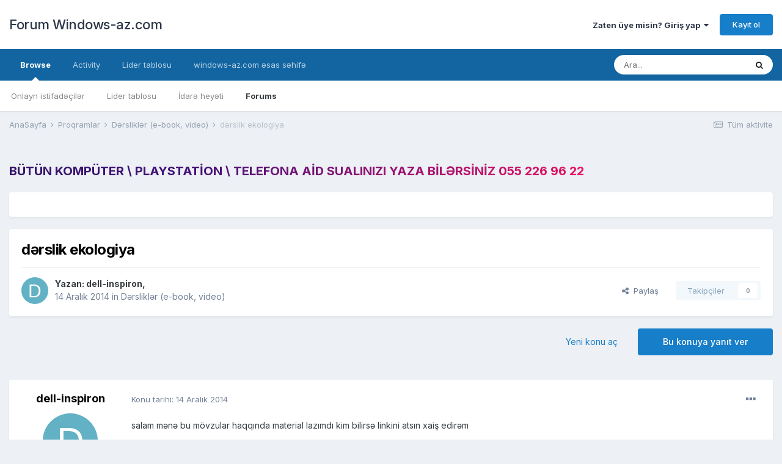

--- FILE ---
content_type: text/html;charset=UTF-8
request_url: https://forum.windows-az.com/topic/16024-d%C9%99rslik-ekologiya/
body_size: 19984
content:
<!DOCTYPE html>
<html lang="tr-TR" dir="ltr">
	<head>
		<meta charset="utf-8">
		<title>dərslik ekologiya - Dərsliklər (e-book, video) - Forum Windows-az.com</title>
		
			<!-- Global site tag (gtag.js) - Google Analytics -->
<script async src="https://www.googletagmanager.com/gtag/js?id=UA-39744435-1"></script>
<script>
window.dataLayer = window.dataLayer || [];
function gtag(){dataLayer.push(arguments);}
gtag('js', new Date());

gtag('config', 'UA-39744435-1');
</script>
		
		
		
		

	<meta name="viewport" content="width=device-width, initial-scale=1">


	
	


	<meta name="twitter:card" content="summary" />



	
		
			
				<meta property="og:title" content="dərslik ekologiya">
			
		
	

	
		
			
				<meta property="og:type" content="website">
			
		
	

	
		
			
				<meta property="og:url" content="https://forum.windows-az.com/topic/16024-d%C9%99rslik-ekologiya/">
			
		
	

	
		
			
				<meta name="description" content="salam mənə bu mövzular haqqında material lazımdı kim bilirsə linkini atsın xaiş edirəm 1. Ekologiya və Təbii Sərvətlər Nazirliyi tərəfindən müvafiq fəaliyyət növlərinə verilən xüsusi razılıqlar (lisenziyalar) (1; 2) 2. Ozon qatını dağıdan maddələrin dövriyyəsini tənzimləyən beynəlxalq saziş (3) 3...">
			
		
	

	
		
			
				<meta property="og:description" content="salam mənə bu mövzular haqqında material lazımdı kim bilirsə linkini atsın xaiş edirəm 1. Ekologiya və Təbii Sərvətlər Nazirliyi tərəfindən müvafiq fəaliyyət növlərinə verilən xüsusi razılıqlar (lisenziyalar) (1; 2) 2. Ozon qatını dağıdan maddələrin dövriyyəsini tənzimləyən beynəlxalq saziş (3) 3...">
			
		
	

	
		
			
				<meta property="og:updated_time" content="2014-12-15T22:22:44Z">
			
		
	

	
		
			
				<meta property="og:site_name" content="Forum Windows-az.com">
			
		
	

	
		
			
				<meta property="og:locale" content="tr_TR">
			
		
	


	
		<link rel="canonical" href="https://forum.windows-az.com/topic/16024-d%C9%99rslik-ekologiya/" />
	

	
		<link as="style" rel="preload" href="https://forum.windows-az.com/applications/core/interface/ckeditor/ckeditor/skins/ips/editor.css?t=M11D" />
	




<link rel="manifest" href="https://forum.windows-az.com/manifest.webmanifest/">
<meta name="msapplication-config" content="https://forum.windows-az.com/browserconfig.xml/">
<meta name="msapplication-starturl" content="/">
<meta name="application-name" content="Forum Windows-az.com">

<meta name="apple-mobile-web-app-title" content="Forum Windows-az.com">

	<meta name="theme-color" content="#ffffff">










<link rel="preload" href="//forum.windows-az.com/applications/core/interface/font/fontawesome-webfont.woff2?v=4.7.0" as="font" crossorigin="anonymous">
		


	
		<link href="https://fonts.googleapis.com/css?family=Inter:300,300i,400,400i,500,700,700i" rel="stylesheet" referrerpolicy="origin">
	



	<link rel='stylesheet' href='https://forum.windows-az.com/uploads/css_built_1/341e4a57816af3ba440d891ca87450ff_framework.css?v=4e52a1ea3c1667136839' media='all'>

	<link rel='stylesheet' href='https://forum.windows-az.com/uploads/css_built_1/05e81b71abe4f22d6eb8d1a929494829_responsive.css?v=4e52a1ea3c1667136839' media='all'>

	<link rel='stylesheet' href='https://forum.windows-az.com/uploads/css_built_1/20446cf2d164adcc029377cb04d43d17_flags.css?v=4e52a1ea3c1667136839' media='all'>

	<link rel='stylesheet' href='https://forum.windows-az.com/uploads/css_built_1/90eb5adf50a8c640f633d47fd7eb1778_core.css?v=4e52a1ea3c1667136839' media='all'>

	<link rel='stylesheet' href='https://forum.windows-az.com/uploads/css_built_1/5a0da001ccc2200dc5625c3f3934497d_core_responsive.css?v=4e52a1ea3c1667136839' media='all'>

	<link rel='stylesheet' href='https://forum.windows-az.com/uploads/css_built_1/62e269ced0fdab7e30e026f1d30ae516_forums.css?v=4e52a1ea3c1667136839' media='all'>

	<link rel='stylesheet' href='https://forum.windows-az.com/uploads/css_built_1/76e62c573090645fb99a15a363d8620e_forums_responsive.css?v=4e52a1ea3c1667136839' media='all'>

	<link rel='stylesheet' href='https://forum.windows-az.com/uploads/css_built_1/ebdea0c6a7dab6d37900b9190d3ac77b_topics.css?v=4e52a1ea3c1667136839' media='all'>





<link rel='stylesheet' href='https://forum.windows-az.com/uploads/css_built_1/258adbb6e4f3e83cd3b355f84e3fa002_custom.css?v=4e52a1ea3c1667136839' media='all'>




		
		

	
	<link rel='shortcut icon' href='https://forum.windows-az.com/uploads/monthly_2018_10/favicon.ico.e8f234382283382e9b97945ef5af4788.ico' type="image/x-icon">

	</head>
	<body class='ipsApp ipsApp_front ipsJS_none ipsClearfix' data-controller='core.front.core.app' data-message="" data-pageApp='forums' data-pageLocation='front' data-pageModule='forums' data-pageController='topic' data-pageID='16024'  >
		
		  <a href='#ipsLayout_mainArea' class='ipsHide' title='Go to main content on this page' accesskey='m'>Jump to content</a>
		
			<div id='ipsLayout_header' class='ipsClearfix'>
				





				<header>
					<div class='ipsLayout_container'>
						

<a href='https://forum.windows-az.com/' id='elSiteTitle' accesskey='1'>Forum Windows-az.com</a>

						
							

	<ul id='elUserNav' class='ipsList_inline cSignedOut ipsResponsive_showDesktop'>
		
		<li id='elSignInLink'>
			<a href='https://forum.windows-az.com/login/' data-ipsMenu-closeOnClick="false" data-ipsMenu id='elUserSignIn'>
				Zaten üye misin?  Giriş yap &nbsp;<i class='fa fa-caret-down'></i>
			</a>
			
<div id='elUserSignIn_menu' class='ipsMenu ipsMenu_auto ipsHide'>
	<form accept-charset='utf-8' method='post' action='https://forum.windows-az.com/login/'>
		<input type="hidden" name="csrfKey" value="2480c7d643f4e58cf5b21f55d8d007cf">
		<input type="hidden" name="ref" value="aHR0cHM6Ly9mb3J1bS53aW5kb3dzLWF6LmNvbS90b3BpYy8xNjAyNC1kJUM5JTk5cnNsaWstZWtvbG9naXlhLw==">
		<div data-role="loginForm">
			
			
			
				
<div class="ipsPad ipsForm ipsForm_vertical">
	<h4 class="ipsType_sectionHead">Giriş yap</h4>
	<br><br>
	<ul class='ipsList_reset'>
		<li class="ipsFieldRow ipsFieldRow_noLabel ipsFieldRow_fullWidth">
			
			
				<input type="text" placeholder="Lakap veya Email adresin" name="auth" autocomplete="email">
			
		</li>
		<li class="ipsFieldRow ipsFieldRow_noLabel ipsFieldRow_fullWidth">
			<input type="password" placeholder="Şifre" name="password" autocomplete="current-password">
		</li>
		<li class="ipsFieldRow ipsFieldRow_checkbox ipsClearfix">
			<span class="ipsCustomInput">
				<input type="checkbox" name="remember_me" id="remember_me_checkbox" value="1" checked aria-checked="true">
				<span></span>
			</span>
			<div class="ipsFieldRow_content">
				<label class="ipsFieldRow_label" for="remember_me_checkbox">Beni hatırla</label>
				<span class="ipsFieldRow_desc">Paylaşılan bilgisayarlarda önerilmez</span>
			</div>
		</li>
		<li class="ipsFieldRow ipsFieldRow_fullWidth">
			<button type="submit" name="_processLogin" value="usernamepassword" class="ipsButton ipsButton_primary ipsButton_small" id="elSignIn_submit">Giriş yap</button>
			
				<p class="ipsType_right ipsType_small">
					
						<a href='https://forum.windows-az.com/lostpassword/' data-ipsDialog data-ipsDialog-title='Şifreni mi unuttun?'>
					
					Şifreni mi unuttun?</a>
				</p>
			
		</li>
	</ul>
</div>
			
		</div>
	</form>
</div>
		</li>
		
			<li>
				
					<a href='https://forum.windows-az.com/register/' data-ipsDialog data-ipsDialog-size='narrow' data-ipsDialog-title='Kayıt ol' id='elRegisterButton' class='ipsButton ipsButton_normal ipsButton_primary'>Kayıt ol</a>
				
			</li>
		
	</ul>

							
<ul class='ipsMobileHamburger ipsList_reset ipsResponsive_hideDesktop'>
	<li data-ipsDrawer data-ipsDrawer-drawerElem='#elMobileDrawer'>
		<a href='#'>
			
			
				
			
			
			
			<i class='fa fa-navicon'></i>
		</a>
	</li>
</ul>
						
					</div>
				</header>
				

	<nav data-controller='core.front.core.navBar' class=' ipsResponsive_showDesktop'>
		<div class='ipsNavBar_primary ipsLayout_container '>
			<ul data-role="primaryNavBar" class='ipsClearfix'>
				


	
		
		
			
		
		<li class='ipsNavBar_active' data-active id='elNavSecondary_1' data-role="navBarItem" data-navApp="core" data-navExt="CustomItem">
			
			
				<a href="https://forum.windows-az.com"  data-navItem-id="1" data-navDefault>
					Browse<span class='ipsNavBar_active__identifier'></span>
				</a>
			
			
				<ul class='ipsNavBar_secondary ' data-role='secondaryNavBar'>
					


	
		
		
		<li  id='elNavSecondary_13' data-role="navBarItem" data-navApp="core" data-navExt="OnlineUsers">
			
			
				<a href="https://forum.windows-az.com/online/"  data-navItem-id="13" >
					Onlayn istifadəçilər<span class='ipsNavBar_active__identifier'></span>
				</a>
			
			
		</li>
	
	

	
		
		
		<li  id='elNavSecondary_14' data-role="navBarItem" data-navApp="core" data-navExt="Leaderboard">
			
			
				<a href="https://forum.windows-az.com/leaderboard/"  data-navItem-id="14" >
					Lider tablosu<span class='ipsNavBar_active__identifier'></span>
				</a>
			
			
		</li>
	
	

	
		
		
		<li  id='elNavSecondary_12' data-role="navBarItem" data-navApp="core" data-navExt="StaffDirectory">
			
			
				<a href="https://forum.windows-az.com/staff/"  data-navItem-id="12" >
					İdarə heyəti<span class='ipsNavBar_active__identifier'></span>
				</a>
			
			
		</li>
	
	

	
	

	
		
		
			
		
		<li class='ipsNavBar_active' data-active id='elNavSecondary_10' data-role="navBarItem" data-navApp="forums" data-navExt="Forums">
			
			
				<a href="https://forum.windows-az.com"  data-navItem-id="10" data-navDefault>
					Forums<span class='ipsNavBar_active__identifier'></span>
				</a>
			
			
		</li>
	
	

					<li class='ipsHide' id='elNavigationMore_1' data-role='navMore'>
						<a href='#' data-ipsMenu data-ipsMenu-appendTo='#elNavigationMore_1' id='elNavigationMore_1_dropdown'>More <i class='fa fa-caret-down'></i></a>
						<ul class='ipsHide ipsMenu ipsMenu_auto' id='elNavigationMore_1_dropdown_menu' data-role='moreDropdown'></ul>
					</li>
				</ul>
			
		</li>
	
	

	
		
		
		<li  id='elNavSecondary_2' data-role="navBarItem" data-navApp="core" data-navExt="CustomItem">
			
			
				<a href="https://forum.windows-az.com/discover/"  data-navItem-id="2" >
					Activity<span class='ipsNavBar_active__identifier'></span>
				</a>
			
			
				<ul class='ipsNavBar_secondary ipsHide' data-role='secondaryNavBar'>
					


	
	

	
		
		
		<li  id='elNavSecondary_8' data-role="navBarItem" data-navApp="core" data-navExt="Search">
			
			
				<a href="https://forum.windows-az.com/search/"  data-navItem-id="8" >
					Search<span class='ipsNavBar_active__identifier'></span>
				</a>
			
			
		</li>
	
	

	
	

	
	

	
	

	
		
		
		<li  id='elNavSecondary_4' data-role="navBarItem" data-navApp="core" data-navExt="AllActivity">
			
			
				<a href="https://forum.windows-az.com/discover/"  data-navItem-id="4" >
					Tüm aktivite<span class='ipsNavBar_active__identifier'></span>
				</a>
			
			
		</li>
	
	

					<li class='ipsHide' id='elNavigationMore_2' data-role='navMore'>
						<a href='#' data-ipsMenu data-ipsMenu-appendTo='#elNavigationMore_2' id='elNavigationMore_2_dropdown'>More <i class='fa fa-caret-down'></i></a>
						<ul class='ipsHide ipsMenu ipsMenu_auto' id='elNavigationMore_2_dropdown_menu' data-role='moreDropdown'></ul>
					</li>
				</ul>
			
		</li>
	
	

	
		
		
		<li  id='elNavSecondary_15' data-role="navBarItem" data-navApp="core" data-navExt="Leaderboard">
			
			
				<a href="https://forum.windows-az.com/leaderboard/"  data-navItem-id="15" >
					Lider tablosu<span class='ipsNavBar_active__identifier'></span>
				</a>
			
			
		</li>
	
	

	
		
		
		<li  id='elNavSecondary_31' data-role="navBarItem" data-navApp="core" data-navExt="CustomItem">
			
			
				<a href="https://windows-az.com/" target='_blank' rel="noopener" data-navItem-id="31" >
					windows-az.com əsas səhifə<span class='ipsNavBar_active__identifier'></span>
				</a>
			
			
		</li>
	
	

				<li class='ipsHide' id='elNavigationMore' data-role='navMore'>
					<a href='#' data-ipsMenu data-ipsMenu-appendTo='#elNavigationMore' id='elNavigationMore_dropdown'>More</a>
					<ul class='ipsNavBar_secondary ipsHide' data-role='secondaryNavBar'>
						<li class='ipsHide' id='elNavigationMore_more' data-role='navMore'>
							<a href='#' data-ipsMenu data-ipsMenu-appendTo='#elNavigationMore_more' id='elNavigationMore_more_dropdown'>More <i class='fa fa-caret-down'></i></a>
							<ul class='ipsHide ipsMenu ipsMenu_auto' id='elNavigationMore_more_dropdown_menu' data-role='moreDropdown'></ul>
						</li>
					</ul>
				</li>
			</ul>
			

	<div id="elSearchWrapper">
		<div id='elSearch' class='' data-controller='core.front.core.quickSearch'>
			<form accept-charset='utf-8' action='//forum.windows-az.com/search/?do=quicksearch' method='post'>
				<input type='search' id='elSearchField' placeholder='Ara...' name='q' autocomplete='off' aria-label='Search'>
				<button class='cSearchSubmit' type="submit" aria-label='Search'><i class="fa fa-search"></i></button>
				<div id="elSearchExpanded">
					<div class="ipsMenu_title">
						Araştır
					</div>
					<ul class="ipsSideMenu_list ipsSideMenu_withRadios ipsSideMenu_small" data-ipsSideMenu data-ipsSideMenu-type="radio" data-ipsSideMenu-responsive="false" data-role="searchContexts">
						<li>
							<span class='ipsSideMenu_item ipsSideMenu_itemActive' data-ipsMenuValue='all'>
								<input type="radio" name="type" value="all" checked id="elQuickSearchRadio_type_all">
								<label for='elQuickSearchRadio_type_all' id='elQuickSearchRadio_type_all_label'>Herşeyi</label>
							</span>
						</li>
						
						
							<li>
								<span class='ipsSideMenu_item' data-ipsMenuValue='forums_topic'>
									<input type="radio" name="type" value="forums_topic" id="elQuickSearchRadio_type_forums_topic">
									<label for='elQuickSearchRadio_type_forums_topic' id='elQuickSearchRadio_type_forums_topic_label'>Konular</label>
								</span>
							</li>
						
						
							
								<li>
									<span class='ipsSideMenu_item' data-ipsMenuValue='contextual_{&quot;type&quot;:&quot;forums_topic&quot;,&quot;nodes&quot;:6}'>
										<input type="radio" name="type" value='contextual_{&quot;type&quot;:&quot;forums_topic&quot;,&quot;nodes&quot;:6}' id='elQuickSearchRadio_type_contextual_623bc7ccfd83b18eae36fea9d3349c52'>
										<label for='elQuickSearchRadio_type_contextual_623bc7ccfd83b18eae36fea9d3349c52' id='elQuickSearchRadio_type_contextual_623bc7ccfd83b18eae36fea9d3349c52_label'>Bu bölümü</label>
									</span>
								</li>
							
								<li>
									<span class='ipsSideMenu_item' data-ipsMenuValue='contextual_{&quot;type&quot;:&quot;forums_topic&quot;,&quot;item&quot;:16024}'>
										<input type="radio" name="type" value='contextual_{&quot;type&quot;:&quot;forums_topic&quot;,&quot;item&quot;:16024}' id='elQuickSearchRadio_type_contextual_b55cad58ed326a2e385e88e1ae2d605e'>
										<label for='elQuickSearchRadio_type_contextual_b55cad58ed326a2e385e88e1ae2d605e' id='elQuickSearchRadio_type_contextual_b55cad58ed326a2e385e88e1ae2d605e_label'>This Topic</label>
									</span>
								</li>
							
						
						<li data-role="showMoreSearchContexts">
							<span class='ipsSideMenu_item' data-action="showMoreSearchContexts" data-exclude="forums_topic">
								Daha fazla seçenek...
							</span>
						</li>
					</ul>
					<div class="ipsMenu_title">
						İçeren sonuçları bulun
					</div>
					<ul class='ipsSideMenu_list ipsSideMenu_withRadios ipsSideMenu_small ipsType_normal' role="radiogroup" data-ipsSideMenu data-ipsSideMenu-type="radio" data-ipsSideMenu-responsive="false" data-filterType='andOr'>
						
							<li>
								<span class='ipsSideMenu_item ipsSideMenu_itemActive' data-ipsMenuValue='or'>
									<input type="radio" name="search_and_or" value="or" checked id="elRadio_andOr_or">
									<label for='elRadio_andOr_or' id='elField_andOr_label_or'>Aradığım kelimelerden <em>herhangi birini</em></label>
								</span>
							</li>
						
							<li>
								<span class='ipsSideMenu_item ' data-ipsMenuValue='and'>
									<input type="radio" name="search_and_or" value="and"  id="elRadio_andOr_and">
									<label for='elRadio_andOr_and' id='elField_andOr_label_and'>Aradığım kelimelerden <em>hepsini</em></label>
								</span>
							</li>
						
					</ul>
					<div class="ipsMenu_title">
						Sonuçları bul...
					</div>
					<ul class='ipsSideMenu_list ipsSideMenu_withRadios ipsSideMenu_small ipsType_normal' role="radiogroup" data-ipsSideMenu data-ipsSideMenu-type="radio" data-ipsSideMenu-responsive="false" data-filterType='searchIn'>
						<li>
							<span class='ipsSideMenu_item ipsSideMenu_itemActive' data-ipsMenuValue='all'>
								<input type="radio" name="search_in" value="all" checked id="elRadio_searchIn_and">
								<label for='elRadio_searchIn_and' id='elField_searchIn_label_all'>Konu başlıkları ve içeriği</label>
							</span>
						</li>
						<li>
							<span class='ipsSideMenu_item' data-ipsMenuValue='titles'>
								<input type="radio" name="search_in" value="titles" id="elRadio_searchIn_titles">
								<label for='elRadio_searchIn_titles' id='elField_searchIn_label_titles'>Sadece konu başlıkları</label>
							</span>
						</li>
					</ul>
				</div>
			</form>
		</div>
	</div>

		</div>
	</nav>

				
<ul id='elMobileNav' class='ipsResponsive_hideDesktop' data-controller='core.front.core.mobileNav'>
	
		
			
			
				
				
			
				
					<li id='elMobileBreadcrumb'>
						<a href='https://forum.windows-az.com/forum/6-d%C9%99rslikl%C9%99r-e-book-video/'>
							<span>Dərsliklər (e-book, video)</span>
						</a>
					</li>
				
				
			
				
				
			
		
	
	
	
	<li >
		<a data-action="defaultStream" href='https://forum.windows-az.com/discover/'><i class="fa fa-newspaper-o" aria-hidden="true"></i></a>
	</li>

	

	
		<li class='ipsJS_show'>
			<a href='https://forum.windows-az.com/search/'><i class='fa fa-search'></i></a>
		</li>
	
</ul>
			</div>
		
		<main id='ipsLayout_body' class='ipsLayout_container'>
			<div id='ipsLayout_contentArea'>
				<div id='ipsLayout_contentWrapper'>
					
<nav class='ipsBreadcrumb ipsBreadcrumb_top ipsFaded_withHover'>
	

	<ul class='ipsList_inline ipsPos_right'>
		
		<li >
			<a data-action="defaultStream" class='ipsType_light '  href='https://forum.windows-az.com/discover/'><i class="fa fa-newspaper-o" aria-hidden="true"></i> <span>Tüm aktivite</span></a>
		</li>
		
	</ul>

	<ul data-role="breadcrumbList">
		<li>
			<a title="AnaSayfa" href='https://forum.windows-az.com/'>
				<span>AnaSayfa <i class='fa fa-angle-right'></i></span>
			</a>
		</li>
		
		
			<li>
				
					<a href='https://forum.windows-az.com/forum/70-proqramlar/'>
						<span>Proqramlar <i class='fa fa-angle-right' aria-hidden="true"></i></span>
					</a>
				
			</li>
		
			<li>
				
					<a href='https://forum.windows-az.com/forum/6-d%C9%99rslikl%C9%99r-e-book-video/'>
						<span>Dərsliklər (e-book, video) <i class='fa fa-angle-right' aria-hidden="true"></i></span>
					</a>
				
			</li>
		
			<li>
				
					dərslik ekologiya
				
			</li>
		
	</ul>
</nav>
					
					<div id='ipsLayout_mainArea'>
						<div class="container">
  <div class="row">
    <div class="col-md-12 text-center">
      <h3 class="animate-charcter">    <a href="https://wa.me/994552269622?text=Salam,windows az saytindan yaziram, komek lazimdir">Bütün kompüter \ playstation \ telefona aid sualınızı yaza bilərsiniz 055 226 96 22</a> 
</h3>
    </div>
  </div>
</div>

<style>
.animate-charcter
{
   text-transform: uppercase;
  background-image: linear-gradient(
    -225deg,
    #231557 0%,
    #44107a 29%,
    #ff1361 67%,
    #fff800 100%
  );
  background-size: auto auto;
  background-clip: border-box;
  background-size: 200% auto;
  color: #fff;
  background-clip: text;
  text-fill-color: transparent;
  -webkit-background-clip: text;
  -webkit-text-fill-color: transparent;
  animation: textclip 2s linear infinite;
  display: inline-block;
      font-size: 20px;
}

@keyframes textclip {
  to {
    background-position: 200% center;
  }
}
</style>
						
						
						

	




	<div class='cWidgetContainer '  data-role='widgetReceiver' data-orientation='horizontal' data-widgetArea='header'>
		<ul class='ipsList_reset'>
			
				
					
					<li class='ipsWidget ipsWidget_horizontal ipsBox  ipsResponsive_block' data-blockID='app_cms_Wysiwyg_wrbcyf1yx' data-blockConfig="true" data-blockTitle="WYSIWYG Editor" data-blockErrorMessage="This block cannot be shown. This could be because it needs configuring, is unable to show on this page, or will show after reloading this page."  data-controller='core.front.widgets.block'>
<div class='ipsWidget_inner ipsPad ipsType_richText' data-controller='core.front.core.lightboxedImages'>
	
</div>
</li>
				
			
		</ul>
	</div>

						



<div class="ipsPageHeader ipsResponsive_pull ipsBox ipsPadding sm:ipsPadding:half ipsMargin_bottom">
	
	<div class="ipsFlex ipsFlex-ai:center ipsFlex-fw:wrap ipsGap:4">
		<div class="ipsFlex-flex:11">
			<h1 class="ipsType_pageTitle ipsContained_container">
				

				
				
					<span class="ipsType_break ipsContained">
						<span>dərslik ekologiya</span>
					</span>
				
			</h1>
			
			
		</div>
		
	</div>
	<hr class="ipsHr">
	<div class="ipsPageHeader__meta ipsFlex ipsFlex-jc:between ipsFlex-ai:center ipsFlex-fw:wrap ipsGap:3">
		<div class="ipsFlex-flex:11">
			<div class="ipsPhotoPanel ipsPhotoPanel_mini ipsPhotoPanel_notPhone ipsClearfix">
				


	<a href="https://forum.windows-az.com/profile/48581-dell-inspiron/" rel="nofollow" data-ipsHover data-ipsHover-width="370" data-ipsHover-target="https://forum.windows-az.com/profile/48581-dell-inspiron/?do=hovercard" class="ipsUserPhoto ipsUserPhoto_mini" title="dell-inspiron üyemizin profiline bak">
		<img src='data:image/svg+xml,%3Csvg%20xmlns%3D%22http%3A%2F%2Fwww.w3.org%2F2000%2Fsvg%22%20viewBox%3D%220%200%201024%201024%22%20style%3D%22background%3A%2362b1c4%22%3E%3Cg%3E%3Ctext%20text-anchor%3D%22middle%22%20dy%3D%22.35em%22%20x%3D%22512%22%20y%3D%22512%22%20fill%3D%22%23ffffff%22%20font-size%3D%22700%22%20font-family%3D%22-apple-system%2C%20BlinkMacSystemFont%2C%20Roboto%2C%20Helvetica%2C%20Arial%2C%20sans-serif%22%3ED%3C%2Ftext%3E%3C%2Fg%3E%3C%2Fsvg%3E' alt='dell-inspiron' loading="lazy">
	</a>

				<div>
					<p class="ipsType_reset ipsType_blendLinks">
						<span class="ipsType_normal">
						
							<strong>Yazan: 


<a href='https://forum.windows-az.com/profile/48581-dell-inspiron/' rel="nofollow" data-ipsHover data-ipsHover-width='370' data-ipsHover-target='https://forum.windows-az.com/profile/48581-dell-inspiron/?do=hovercard&amp;referrer=https%253A%252F%252Fforum.windows-az.com%252Ftopic%252F16024-d%2525C9%252599rslik-ekologiya%252F' title="dell-inspiron üyemizin profiline bak" class="ipsType_break">dell-inspiron</a>,</strong><br>
							<span class="ipsType_light"><time datetime='2014-12-14T20:34:38Z' title='12/14/14 20:34 ' data-short='11 yr'>14 Aralık 2014</time> in <a href="https://forum.windows-az.com/forum/6-d%C9%99rslikl%C9%99r-e-book-video/">Dərsliklər (e-book, video)</a></span>
						
						</span>
					</p>
				</div>
			</div>
		</div>
		
			<div class="ipsFlex-flex:01 ipsResponsive_hidePhone">
				<div class="ipsFlex ipsFlex-ai:center ipsFlex-jc:center ipsGap:3 ipsGap_row:0">
					
						


    <a href='#elShareItem_1609760712_menu' id='elShareItem_1609760712' data-ipsMenu class='ipsShareButton ipsButton ipsButton_verySmall ipsButton_link ipsButton_link--light'>
        <span><i class='fa fa-share-alt'></i></span> &nbsp;Paylaş
    </a>

    <div class='ipsPadding ipsMenu ipsMenu_auto ipsHide' id='elShareItem_1609760712_menu' data-controller="core.front.core.sharelink">
        <ul class='ipsList_inline'>
            
                <li>
<a href="http://twitter.com/share?url=https%3A%2F%2Fforum.windows-az.com%2Ftopic%2F16024-d%2525C9%252599rslik-ekologiya%2F" class="cShareLink cShareLink_twitter" target="_blank" data-role="shareLink" title='Share on Twitter' data-ipsTooltip rel='nofollow noopener'>
	<i class="fa fa-twitter"></i>
</a></li>
            
                <li>
<a href="https://www.facebook.com/sharer/sharer.php?u=https%3A%2F%2Fforum.windows-az.com%2Ftopic%2F16024-d%25C9%2599rslik-ekologiya%2F" class="cShareLink cShareLink_facebook" target="_blank" data-role="shareLink" title='Share on Facebook' data-ipsTooltip rel='noopener nofollow'>
	<i class="fa fa-facebook"></i>
</a></li>
            
                <li>
<a href="http://www.reddit.com/submit?url=https%3A%2F%2Fforum.windows-az.com%2Ftopic%2F16024-d%25C9%2599rslik-ekologiya%2F&amp;title=d%C9%99rslik+ekologiya" rel="nofollow" class="cShareLink cShareLink_reddit" target="_blank" title='Share on Reddit' data-ipsTooltip rel='noopener'>
	<i class="fa fa-reddit"></i>
</a></li>
            
                <li>
<a href="mailto:?subject=d%C9%99rslik%20ekologiya&body=https%3A%2F%2Fforum.windows-az.com%2Ftopic%2F16024-d%25C9%2599rslik-ekologiya%2F" rel='nofollow' class='cShareLink cShareLink_email' title='Share via email' data-ipsTooltip>
	<i class="fa fa-envelope"></i>
</a></li>
            
                <li>
<a href="http://pinterest.com/pin/create/button/?url=https://forum.windows-az.com/topic/16024-d%25C9%2599rslik-ekologiya/&amp;media=" class="cShareLink cShareLink_pinterest" rel="nofollow" target="_blank" data-role="shareLink" title='Share on Pinterest' data-ipsTooltip rel='noopener'>
	<i class="fa fa-pinterest"></i>
</a></li>
            
        </ul>
        
            <hr class='ipsHr'>
            <button class='ipsHide ipsButton ipsButton_verySmall ipsButton_light ipsButton_fullWidth ipsMargin_top:half' data-controller='core.front.core.webshare' data-role='webShare' data-webShareTitle='dərslik ekologiya' data-webShareText='dərslik ekologiya' data-webShareUrl='https://forum.windows-az.com/topic/16024-d%C9%99rslik-ekologiya/'>More sharing options...</button>
        
    </div>

					
					



					

<div data-followApp='forums' data-followArea='topic' data-followID='16024' data-controller='core.front.core.followButton'>
	

	<a href='https://forum.windows-az.com/login/' rel="nofollow" class="ipsFollow ipsPos_middle ipsButton ipsButton_light ipsButton_verySmall ipsButton_disabled" data-role="followButton" data-ipsTooltip title='Sign in to follow this'>
		<span>Takipçiler</span>
		<span class='ipsCommentCount'>0</span>
	</a>

</div>
				</div>
			</div>
					
	</div>
	
	
</div>






<div class="ipsClearfix">
	<ul class="ipsToolList ipsToolList_horizontal ipsClearfix ipsSpacer_both ">
		
			<li class="ipsToolList_primaryAction">
				<span data-controller="forums.front.topic.reply">
					
						<a href="#replyForm" rel="nofollow" class="ipsButton ipsButton_important ipsButton_medium ipsButton_fullWidth" data-action="replyToTopic">Bu konuya yanıt ver</a>
					
				</span>
			</li>
		
		
			<li class="ipsResponsive_hidePhone">
				
					<a href="https://forum.windows-az.com/forum/6-d%C9%99rslikl%C9%99r-e-book-video/?do=add" rel="nofollow" class="ipsButton ipsButton_link ipsButton_medium ipsButton_fullWidth" title="Start a new topic in this forum">Yeni konu aç</a>
				
			</li>
		
		
	</ul>
</div>

<div id="comments" data-controller="core.front.core.commentFeed,forums.front.topic.view, core.front.core.ignoredComments"  data-baseurl="https://forum.windows-az.com/topic/16024-d%C9%99rslik-ekologiya/" data-lastpage data-feedid="topic-16024" class="cTopic ipsClear ipsSpacer_top">
	
			
	

	

<div data-controller='core.front.core.recommendedComments' data-url='https://forum.windows-az.com/topic/16024-d%C9%99rslik-ekologiya/?recommended=comments' class='ipsRecommendedComments ipsHide'>
	<div data-role="recommendedComments">
		<h2 class='ipsType_sectionHead ipsType_large ipsType_bold ipsMargin_bottom'>Recommended Posts</h2>
		
	</div>
</div>
	
	<div id="elPostFeed" data-role="commentFeed" data-controller="core.front.core.moderation" >
		<form action="https://forum.windows-az.com/topic/16024-d%C9%99rslik-ekologiya/?csrfKey=2480c7d643f4e58cf5b21f55d8d007cf&amp;do=multimodComment" method="post" data-ipspageaction data-role="moderationTools">
			
			
				

					

					
					



<a id='comment-150792'></a>
<article  id='elComment_150792' class='cPost ipsBox ipsResponsive_pull  ipsComment  ipsComment_parent ipsClearfix ipsClear ipsColumns ipsColumns_noSpacing ipsColumns_collapsePhone    '>
	

	

	<div class='cAuthorPane_mobile ipsResponsive_showPhone'>
		<div class='cAuthorPane_photo'>
			<div class='cAuthorPane_photoWrap'>
				


	<a href="https://forum.windows-az.com/profile/48581-dell-inspiron/" rel="nofollow" data-ipsHover data-ipsHover-width="370" data-ipsHover-target="https://forum.windows-az.com/profile/48581-dell-inspiron/?do=hovercard" class="ipsUserPhoto ipsUserPhoto_large" title="dell-inspiron üyemizin profiline bak">
		<img src='data:image/svg+xml,%3Csvg%20xmlns%3D%22http%3A%2F%2Fwww.w3.org%2F2000%2Fsvg%22%20viewBox%3D%220%200%201024%201024%22%20style%3D%22background%3A%2362b1c4%22%3E%3Cg%3E%3Ctext%20text-anchor%3D%22middle%22%20dy%3D%22.35em%22%20x%3D%22512%22%20y%3D%22512%22%20fill%3D%22%23ffffff%22%20font-size%3D%22700%22%20font-family%3D%22-apple-system%2C%20BlinkMacSystemFont%2C%20Roboto%2C%20Helvetica%2C%20Arial%2C%20sans-serif%22%3ED%3C%2Ftext%3E%3C%2Fg%3E%3C%2Fsvg%3E' alt='dell-inspiron' loading="lazy">
	</a>

				
				
					<a href="https://forum.windows-az.com/profile/48581-dell-inspiron/badges/" rel="nofollow">
						
<img src='https://forum.windows-az.com/uploads/monthly_2022_02/1_Newbie.svg' loading="lazy" alt="Newbie" class="cAuthorPane_badge cAuthorPane_badge--rank ipsOutline ipsOutline:2px" data-ipsTooltip title="Rütbe: Newbie (1/14)">
					</a>
				
			</div>
		</div>
		<div class='cAuthorPane_content'>
			<h3 class='ipsType_sectionHead cAuthorPane_author ipsType_break ipsType_blendLinks ipsFlex ipsFlex-ai:center'>
				


<a href='https://forum.windows-az.com/profile/48581-dell-inspiron/' rel="nofollow" data-ipsHover data-ipsHover-width='370' data-ipsHover-target='https://forum.windows-az.com/profile/48581-dell-inspiron/?do=hovercard&amp;referrer=https%253A%252F%252Fforum.windows-az.com%252Ftopic%252F16024-d%2525C9%252599rslik-ekologiya%252F' title="dell-inspiron üyemizin profiline bak" class="ipsType_break">dell-inspiron</a>
			</h3>
			<div class='ipsType_light ipsType_reset'>
				<a href='https://forum.windows-az.com/topic/16024-d%C9%99rslik-ekologiya/?do=findComment&amp;comment=150792' rel="nofollow" class='ipsType_blendLinks'>Konu tarihi: <time datetime='2014-12-14T20:34:38Z' title='12/14/14 20:34 ' data-short='11 yr'>14 Aralık 2014</time></a>
				
			</div>
		</div>
	</div>
	<aside class='ipsComment_author cAuthorPane ipsColumn ipsColumn_medium ipsResponsive_hidePhone'>
		<h3 class='ipsType_sectionHead cAuthorPane_author ipsType_blendLinks ipsType_break'><strong>


<a href='https://forum.windows-az.com/profile/48581-dell-inspiron/' rel="nofollow" data-ipsHover data-ipsHover-width='370' data-ipsHover-target='https://forum.windows-az.com/profile/48581-dell-inspiron/?do=hovercard&amp;referrer=https%253A%252F%252Fforum.windows-az.com%252Ftopic%252F16024-d%2525C9%252599rslik-ekologiya%252F' title="dell-inspiron üyemizin profiline bak" class="ipsType_break">dell-inspiron</a></strong>
			
		</h3>
		<ul class='cAuthorPane_info ipsList_reset'>
			<li data-role='photo' class='cAuthorPane_photo'>
				<div class='cAuthorPane_photoWrap'>
					


	<a href="https://forum.windows-az.com/profile/48581-dell-inspiron/" rel="nofollow" data-ipsHover data-ipsHover-width="370" data-ipsHover-target="https://forum.windows-az.com/profile/48581-dell-inspiron/?do=hovercard" class="ipsUserPhoto ipsUserPhoto_large" title="dell-inspiron üyemizin profiline bak">
		<img src='data:image/svg+xml,%3Csvg%20xmlns%3D%22http%3A%2F%2Fwww.w3.org%2F2000%2Fsvg%22%20viewBox%3D%220%200%201024%201024%22%20style%3D%22background%3A%2362b1c4%22%3E%3Cg%3E%3Ctext%20text-anchor%3D%22middle%22%20dy%3D%22.35em%22%20x%3D%22512%22%20y%3D%22512%22%20fill%3D%22%23ffffff%22%20font-size%3D%22700%22%20font-family%3D%22-apple-system%2C%20BlinkMacSystemFont%2C%20Roboto%2C%20Helvetica%2C%20Arial%2C%20sans-serif%22%3ED%3C%2Ftext%3E%3C%2Fg%3E%3C%2Fsvg%3E' alt='dell-inspiron' loading="lazy">
	</a>

					
					
						
<img src='https://forum.windows-az.com/uploads/monthly_2022_02/1_Newbie.svg' loading="lazy" alt="Newbie" class="cAuthorPane_badge cAuthorPane_badge--rank ipsOutline ipsOutline:2px" data-ipsTooltip title="Rütbe: Newbie (1/14)">
					
				</div>
			</li>
			
				<li data-role='group'>İstifadəçi</li>
				
			
			
				<li data-role='stats' class='ipsMargin_top'>
					<ul class="ipsList_reset ipsType_light ipsFlex ipsFlex-ai:center ipsFlex-jc:center ipsGap_row:2 cAuthorPane_stats">
						<li>
							
								<a href="https://forum.windows-az.com/profile/48581-dell-inspiron/content/" rel="nofollow" title="285 mesaj" data-ipsTooltip class="ipsType_blendLinks">
							
								<i class="fa fa-comment"></i> 285
							
								</a>
							
						</li>
						
					</ul>
				</li>
			
			
				

			
		</ul>
	</aside>
	<div class='ipsColumn ipsColumn_fluid ipsMargin:none'>
		

<div id='comment-150792_wrap' data-controller='core.front.core.comment' data-commentApp='forums' data-commentType='forums' data-commentID="150792" data-quoteData='{&quot;userid&quot;:48581,&quot;username&quot;:&quot;dell-inspiron&quot;,&quot;timestamp&quot;:1418589278,&quot;contentapp&quot;:&quot;forums&quot;,&quot;contenttype&quot;:&quot;forums&quot;,&quot;contentid&quot;:16024,&quot;contentclass&quot;:&quot;forums_Topic&quot;,&quot;contentcommentid&quot;:150792}' class='ipsComment_content ipsType_medium'>

	<div class='ipsComment_meta ipsType_light ipsFlex ipsFlex-ai:center ipsFlex-jc:between ipsFlex-fd:row-reverse'>
		<div class='ipsType_light ipsType_reset ipsType_blendLinks ipsComment_toolWrap'>
			<div class='ipsResponsive_hidePhone ipsComment_badges'>
				<ul class='ipsList_reset ipsFlex ipsFlex-jc:end ipsFlex-fw:wrap ipsGap:2 ipsGap_row:1'>
					
					
					
					
					
				</ul>
			</div>
			<ul class='ipsList_reset ipsComment_tools'>
				<li>
					<a href='#elControls_150792_menu' class='ipsComment_ellipsis' id='elControls_150792' title='Daha fazla seçenek...' data-ipsMenu data-ipsMenu-appendTo='#comment-150792_wrap'><i class='fa fa-ellipsis-h'></i></a>
					<ul id='elControls_150792_menu' class='ipsMenu ipsMenu_narrow ipsHide'>
						
						
							<li class='ipsMenu_item'><a href='https://forum.windows-az.com/topic/16024-d%C9%99rslik-ekologiya/' title='Share this post' data-ipsDialog data-ipsDialog-size='narrow' data-ipsDialog-content='#elShareComment_150792_menu' data-ipsDialog-title="Share this post" id='elSharePost_150792' data-role='shareComment'>Paylaş</a></li>
						
                        
						
						
						
							
								
							
							
							
							
							
							
						
					</ul>
				</li>
				
			</ul>
		</div>

		<div class='ipsType_reset ipsResponsive_hidePhone'>
			<a href='https://forum.windows-az.com/topic/16024-d%C9%99rslik-ekologiya/?do=findComment&amp;comment=150792' rel="nofollow" class='ipsType_blendLinks'>Konu tarihi: <time datetime='2014-12-14T20:34:38Z' title='12/14/14 20:34 ' data-short='11 yr'>14 Aralık 2014</time></a>
			
			<span class='ipsResponsive_hidePhone'>
				
				
			</span>
		</div>
	</div>

	

    

	<div class='cPost_contentWrap'>
		
		<div data-role='commentContent' class='ipsType_normal ipsType_richText ipsPadding_bottom ipsContained' data-controller='core.front.core.lightboxedImages'>
			
<p>salam mənə bu mövzular haqqında material lazımdı kim bilirsə linkini atsın xaiş edirəm</p>
<p> </p>
<p> </p>
<p> </p>
<p>
1.	Ekologiya və Təbii Sərvətlər Nazirliyi tərəfindən müvafiq fəaliyyət növlərinə verilən xüsusi razılıqlar (lisenziyalar)   (1; 2)</p>
<p>
2.	Ozon qatını dağıdan maddələrin dövriyyəsini tənzimləyən beynəlxalq saziş (3)</p>
<p>
3.	Təhlükəli tullantılarin sərhədlərarası daşınması və kənarlaşdırılmasına nəzarəti tənzimləyən beynəlxalq saziş  (4)</p>
<p>
4.	Quraqlığa və səhralaşmaya qarşı mübarizə üzrə beynəlxalq saziş (5)</p>
<p>
5.      Atmosferə atılan zərərli maddələrə və zərərli fiziki təsirlərə görə icazənin verilməsi (6)</p>
<p>
6.      Ekoloji Pasport, onun mahiyyəti, tərtibatı və razılaşdırılması (7)</p>
<p>
7.	Meşə Fonduna aid olmayan yaşıllıqların mühafizəsi, istifadəsi qorunmasına dair rəylərin verilməsi (18)</p>
<p>
8.	Tibbi tullantıların təsnifatı,  idarə olunması və onların zərərsizləşdirilməsi üsulları (8)</p>
<p>
9.	Dövlət ekoloji ekspertizasının maliyyələşdirmə mənbələri, dövlət ekoloji ekspertizasının vəsaitindən istifadə qaydaları (9)</p>
<p>
10.	İdxal-İxrac əməliyyatları zamanı Ekologiya və Təbii Sərvətlər Nazirliyinin razılığı tələb olunan  spesifik mallar (10)</p>
<p>
11.	 Ekoloji ekspertizanın növləri və onların statusu (11)</p>
<p>
12.	Ətraf mühitin keyfiyyət göstəriciləri (11)</p>
<p>
13.	Təbiətdən istifadəçilər, onların hüquq və vəzifələri (11)</p>
<p>
14.	Çayların, göllərin və su anbarlarının mühafizə zonalarının müəyyən edilməsinə əas tələblər (12)</p>
<p>
15.	Ətraf mühit və insan sağlamlığı üçün mənfi təsir göstərən səs-küy çirklənmələrinin həddləri (13)</p>
<p>
16.	Tullantıların daşınması, yerləşdirilməsi və emalı zamanı nəzərə alınmalı olan əsas ekoloji tələblər (14)</p>
<p>
17.	 Ümumi istifadədə olan şəhər kanalizasiya şəbəkəsinə çirkab sularının axıdılmasına yol verilməyən fəaliyyət sahələri (15)</p>
<p>
18.	 Azərbaycan Respublikasında torpaq üzərində mülkiyyət növləri və torpaq fondunun tərkibi (16)</p>
<p>
19.	 Ətraf mühitə təsirin qiymətləndirilməsi (ƏMTQ) anlayışı və vəzifələri </p>
<p> </p>


			
		</div>

		
			<div class='ipsItemControls'>
				
					
						

	<div data-controller='core.front.core.reaction' class='ipsItemControls_right ipsClearfix '>	
		<div class='ipsReact ipsPos_right'>
			
				
				<div class='ipsReact_blurb ipsHide' data-role='reactionBlurb'>
					
				</div>
			
			
			
		</div>
	</div>

					
				
				<ul class='ipsComment_controls ipsClearfix ipsItemControls_left' data-role="commentControls">
					
						
							<li data-ipsQuote-editor='topic_comment' data-ipsQuote-target='#comment-150792' class='ipsJS_show'>
								<button class='ipsButton ipsButton_light ipsButton_verySmall ipsButton_narrow cMultiQuote ipsHide' data-action='multiQuoteComment' data-ipsTooltip data-ipsQuote-multiQuote data-mqId='mq150792' title='MultiQuote'><i class='fa fa-plus'></i></button>
							</li>
							<li data-ipsQuote-editor='topic_comment' data-ipsQuote-target='#comment-150792' class='ipsJS_show'>
								<a href='#' data-action='quoteComment' data-ipsQuote-singleQuote>Alıntı</a>
							</li>
						
						
						
					
					<li class='ipsHide' data-role='commentLoading'>
						<span class='ipsLoading ipsLoading_tiny ipsLoading_noAnim'></span>
					</li>
				</ul>
			</div>
		

		
	</div>

	

	



<div class='ipsPadding ipsHide cPostShareMenu' id='elShareComment_150792_menu'>
	<h5 class='ipsType_normal ipsType_reset'>Link to comment</h5>
	
		
	
	
	<input type='text' value='https://forum.windows-az.com/topic/16024-d%C9%99rslik-ekologiya/' class='ipsField_fullWidth'>

	
	<h5 class='ipsType_normal ipsType_reset ipsSpacer_top'>Share on other sites</h5>
	

	<ul class='ipsList_inline ipsList_noSpacing ipsClearfix' data-controller="core.front.core.sharelink">
		
			<li>
<a href="http://twitter.com/share?url=https%3A%2F%2Fforum.windows-az.com%2Ftopic%2F16024-d%2525C9%252599rslik-ekologiya%2F%3Fdo%3DfindComment%26comment%3D150792" class="cShareLink cShareLink_twitter" target="_blank" data-role="shareLink" title='Share on Twitter' data-ipsTooltip rel='nofollow noopener'>
	<i class="fa fa-twitter"></i>
</a></li>
		
			<li>
<a href="https://www.facebook.com/sharer/sharer.php?u=https%3A%2F%2Fforum.windows-az.com%2Ftopic%2F16024-d%25C9%2599rslik-ekologiya%2F%3Fdo%3DfindComment%26comment%3D150792" class="cShareLink cShareLink_facebook" target="_blank" data-role="shareLink" title='Share on Facebook' data-ipsTooltip rel='noopener nofollow'>
	<i class="fa fa-facebook"></i>
</a></li>
		
			<li>
<a href="http://www.reddit.com/submit?url=https%3A%2F%2Fforum.windows-az.com%2Ftopic%2F16024-d%25C9%2599rslik-ekologiya%2F%3Fdo%3DfindComment%26comment%3D150792&amp;title=d%C9%99rslik+ekologiya" rel="nofollow" class="cShareLink cShareLink_reddit" target="_blank" title='Share on Reddit' data-ipsTooltip rel='noopener'>
	<i class="fa fa-reddit"></i>
</a></li>
		
			<li>
<a href="mailto:?subject=d%C9%99rslik%20ekologiya&body=https%3A%2F%2Fforum.windows-az.com%2Ftopic%2F16024-d%25C9%2599rslik-ekologiya%2F%3Fdo%3DfindComment%26comment%3D150792" rel='nofollow' class='cShareLink cShareLink_email' title='Share via email' data-ipsTooltip>
	<i class="fa fa-envelope"></i>
</a></li>
		
			<li>
<a href="http://pinterest.com/pin/create/button/?url=https://forum.windows-az.com/topic/16024-d%25C9%2599rslik-ekologiya/?do=findComment%26comment=150792&amp;media=" class="cShareLink cShareLink_pinterest" rel="nofollow" target="_blank" data-role="shareLink" title='Share on Pinterest' data-ipsTooltip rel='noopener'>
	<i class="fa fa-pinterest"></i>
</a></li>
		
	</ul>


	<hr class='ipsHr'>
	<button class='ipsHide ipsButton ipsButton_small ipsButton_light ipsButton_fullWidth ipsMargin_top:half' data-controller='core.front.core.webshare' data-role='webShare' data-webShareTitle='dərslik ekologiya' data-webShareText='salam mənə bu mövzular haqqında material lazımdı kim bilirsə linkini atsın xaiş edirəm 
  
  
  

1.	Ekologiya və Təbii Sərvətlər Nazirliyi tərəfindən müvafiq fəaliyyət növlərinə verilən xüsusi razılıqlar (lisenziyalar)   (1; 2) 

2.	Ozon qatını dağıdan maddələrin dövriyyəsini tənzimləyən beynəlxalq saziş (3) 

3.	Təhlükəli tullantılarin sərhədlərarası daşınması və kənarlaşdırılmasına nəzarəti tənzimləyən beynəlxalq saziş  (4) 

4.	Quraqlığa və səhralaşmaya qarşı mübarizə üzrə beynəlxalq saziş (5) 

5.      Atmosferə atılan zərərli maddələrə və zərərli fiziki təsirlərə görə icazənin verilməsi (6) 

6.      Ekoloji Pasport, onun mahiyyəti, tərtibatı və razılaşdırılması (7) 

7.	Meşə Fonduna aid olmayan yaşıllıqların mühafizəsi, istifadəsi qorunmasına dair rəylərin verilməsi (18) 

8.	Tibbi tullantıların təsnifatı,  idarə olunması və onların zərərsizləşdirilməsi üsulları (8) 

9.	Dövlət ekoloji ekspertizasının maliyyələşdirmə mənbələri, dövlət ekoloji ekspertizasının vəsaitindən istifadə qaydaları (9) 

10.	İdxal-İxrac əməliyyatları zamanı Ekologiya və Təbii Sərvətlər Nazirliyinin razılığı tələb olunan  spesifik mallar (10) 

11.	 Ekoloji ekspertizanın növləri və onların statusu (11) 

12.	Ətraf mühitin keyfiyyət göstəriciləri (11) 

13.	Təbiətdən istifadəçilər, onların hüquq və vəzifələri (11) 

14.	Çayların, göllərin və su anbarlarının mühafizə zonalarının müəyyən edilməsinə əas tələblər (12) 

15.	Ətraf mühit və insan sağlamlığı üçün mənfi təsir göstərən səs-küy çirklənmələrinin həddləri (13) 

16.	Tullantıların daşınması, yerləşdirilməsi və emalı zamanı nəzərə alınmalı olan əsas ekoloji tələblər (14) 

17.	 Ümumi istifadədə olan şəhər kanalizasiya şəbəkəsinə çirkab sularının axıdılmasına yol verilməyən fəaliyyət sahələri (15) 

18.	 Azərbaycan Respublikasında torpaq üzərində mülkiyyət növləri və torpaq fondunun tərkibi (16) 

19.	 Ətraf mühitə təsirin qiymətləndirilməsi (ƏMTQ) anlayışı və vəzifələri  
  
' data-webShareUrl='https://forum.windows-az.com/topic/16024-d%C9%99rslik-ekologiya/?do=findComment&amp;comment=150792'>More sharing options...</button>

	
</div>
</div>
	</div>
</article>
					
					
						<script type="text/javascript">(function() {var script=document.createElement("script");script.type="text/javascript";script.async =true;script.src="//telegram.im/widget-button/index.php?id=@windows_az";document.getElementsByTagName("head")[0].appendChild(script);})();</script>
<a href="https://t.me/windows_az/" target="_blank" class="telegramim_button telegramim_shadow telegramim_pulse" style="font-size:18px;width:258px;background:#27a5e7;box-shadow:1px 1px 5px #27a5e7;color:#FFFFFF;border-radius:60px;" title="telegram kanalımız"><i></i> Proqramlar telegramda</a>

					
					
				

					

					
					



<a id='comment-150797'></a>
<article  id='elComment_150797' class='cPost ipsBox ipsResponsive_pull  ipsComment  ipsComment_parent ipsClearfix ipsClear ipsColumns ipsColumns_noSpacing ipsColumns_collapsePhone    '>
	

	

	<div class='cAuthorPane_mobile ipsResponsive_showPhone'>
		<div class='cAuthorPane_photo'>
			<div class='cAuthorPane_photoWrap'>
				


	<a href="https://forum.windows-az.com/profile/529-elvin-m%C9%99likov/" rel="nofollow" data-ipsHover data-ipsHover-width="370" data-ipsHover-target="https://forum.windows-az.com/profile/529-elvin-m%C9%99likov/?do=hovercard" class="ipsUserPhoto ipsUserPhoto_large" title="Elvin Məlikov üyemizin profiline bak">
		<img src='https://forum.windows-az.com/uploads/profile/photo-thumb-529.jpg' alt='Elvin Məlikov' loading="lazy">
	</a>

				
				<span class="cAuthorPane_badge cAuthorPane_badge--moderator" data-ipsTooltip title="Elvin Məlikov is a moderator"></span>
				
				
					<a href="https://forum.windows-az.com/profile/529-elvin-m%C9%99likov/badges/" rel="nofollow">
						
<img src='https://forum.windows-az.com/uploads/monthly_2022_02/1_Newbie.svg' loading="lazy" alt="Newbie" class="cAuthorPane_badge cAuthorPane_badge--rank ipsOutline ipsOutline:2px" data-ipsTooltip title="Rütbe: Newbie (1/14)">
					</a>
				
			</div>
		</div>
		<div class='cAuthorPane_content'>
			<h3 class='ipsType_sectionHead cAuthorPane_author ipsType_break ipsType_blendLinks ipsFlex ipsFlex-ai:center'>
				


<a href='https://forum.windows-az.com/profile/529-elvin-m%C9%99likov/' rel="nofollow" data-ipsHover data-ipsHover-width='370' data-ipsHover-target='https://forum.windows-az.com/profile/529-elvin-m%C9%99likov/?do=hovercard&amp;referrer=https%253A%252F%252Fforum.windows-az.com%252Ftopic%252F16024-d%2525C9%252599rslik-ekologiya%252F' title="Elvin Məlikov üyemizin profiline bak" class="ipsType_break"><span style='color:red;'>Elvin Məlikov</span></a>
			</h3>
			<div class='ipsType_light ipsType_reset'>
				<a href='https://forum.windows-az.com/topic/16024-d%C9%99rslik-ekologiya/?do=findComment&amp;comment=150797' rel="nofollow" class='ipsType_blendLinks'>Mesaj tarihi: <time datetime='2014-12-14T21:21:43Z' title='12/14/14 21:21 ' data-short='11 yr'>14 Aralık 2014</time></a>
				
			</div>
		</div>
	</div>
	<aside class='ipsComment_author cAuthorPane ipsColumn ipsColumn_medium ipsResponsive_hidePhone'>
		<h3 class='ipsType_sectionHead cAuthorPane_author ipsType_blendLinks ipsType_break'><strong>


<a href='https://forum.windows-az.com/profile/529-elvin-m%C9%99likov/' rel="nofollow" data-ipsHover data-ipsHover-width='370' data-ipsHover-target='https://forum.windows-az.com/profile/529-elvin-m%C9%99likov/?do=hovercard&amp;referrer=https%253A%252F%252Fforum.windows-az.com%252Ftopic%252F16024-d%2525C9%252599rslik-ekologiya%252F' title="Elvin Məlikov üyemizin profiline bak" class="ipsType_break">Elvin Məlikov</a></strong>
			
		</h3>
		<ul class='cAuthorPane_info ipsList_reset'>
			<li data-role='photo' class='cAuthorPane_photo'>
				<div class='cAuthorPane_photoWrap'>
					


	<a href="https://forum.windows-az.com/profile/529-elvin-m%C9%99likov/" rel="nofollow" data-ipsHover data-ipsHover-width="370" data-ipsHover-target="https://forum.windows-az.com/profile/529-elvin-m%C9%99likov/?do=hovercard" class="ipsUserPhoto ipsUserPhoto_large" title="Elvin Məlikov üyemizin profiline bak">
		<img src='https://forum.windows-az.com/uploads/profile/photo-thumb-529.jpg' alt='Elvin Məlikov' loading="lazy">
	</a>

					
						<span class="cAuthorPane_badge cAuthorPane_badge--moderator" data-ipsTooltip title="Elvin Məlikov is a moderator"></span>
					
					
						
<img src='https://forum.windows-az.com/uploads/monthly_2022_02/1_Newbie.svg' loading="lazy" alt="Newbie" class="cAuthorPane_badge cAuthorPane_badge--rank ipsOutline ipsOutline:2px" data-ipsTooltip title="Rütbe: Newbie (1/14)">
					
				</div>
			</li>
			
				<li data-role='group'><span style='color:red;'>Administrator</span></li>
				
					<li data-role='group-icon'><img src='https://forum.windows-az.com/uploads/team_admin.png' alt='' class='cAuthorGroupIcon'></li>
				
			
			
				<li data-role='stats' class='ipsMargin_top'>
					<ul class="ipsList_reset ipsType_light ipsFlex ipsFlex-ai:center ipsFlex-jc:center ipsGap_row:2 cAuthorPane_stats">
						<li>
							
								<a href="https://forum.windows-az.com/profile/529-elvin-m%C9%99likov/content/" rel="nofollow" title="4828 mesaj" data-ipsTooltip class="ipsType_blendLinks">
							
								<i class="fa fa-comment"></i> 4.8k
							
								</a>
							
						</li>
						
					</ul>
				</li>
			
			
				

	
	<li data-role='custom-field' class='ipsResponsive_hidePhone ipsType_break'>
		
<span class='ft'>Location</span><span class='fc'>Neftçala</span>
	</li>
	

			
		</ul>
	</aside>
	<div class='ipsColumn ipsColumn_fluid ipsMargin:none'>
		

<div id='comment-150797_wrap' data-controller='core.front.core.comment' data-commentApp='forums' data-commentType='forums' data-commentID="150797" data-quoteData='{&quot;userid&quot;:529,&quot;username&quot;:&quot;Elvin M\u0259likov&quot;,&quot;timestamp&quot;:1418592103,&quot;contentapp&quot;:&quot;forums&quot;,&quot;contenttype&quot;:&quot;forums&quot;,&quot;contentid&quot;:16024,&quot;contentclass&quot;:&quot;forums_Topic&quot;,&quot;contentcommentid&quot;:150797}' class='ipsComment_content ipsType_medium'>

	<div class='ipsComment_meta ipsType_light ipsFlex ipsFlex-ai:center ipsFlex-jc:between ipsFlex-fd:row-reverse'>
		<div class='ipsType_light ipsType_reset ipsType_blendLinks ipsComment_toolWrap'>
			<div class='ipsResponsive_hidePhone ipsComment_badges'>
				<ul class='ipsList_reset ipsFlex ipsFlex-jc:end ipsFlex-fw:wrap ipsGap:2 ipsGap_row:1'>
					
					
					
					
					
				</ul>
			</div>
			<ul class='ipsList_reset ipsComment_tools'>
				<li>
					<a href='#elControls_150797_menu' class='ipsComment_ellipsis' id='elControls_150797' title='Daha fazla seçenek...' data-ipsMenu data-ipsMenu-appendTo='#comment-150797_wrap'><i class='fa fa-ellipsis-h'></i></a>
					<ul id='elControls_150797_menu' class='ipsMenu ipsMenu_narrow ipsHide'>
						
						
							<li class='ipsMenu_item'><a href='https://forum.windows-az.com/topic/16024-d%C9%99rslik-ekologiya/?do=findComment&amp;comment=150797' rel="nofollow" title='Share this post' data-ipsDialog data-ipsDialog-size='narrow' data-ipsDialog-content='#elShareComment_150797_menu' data-ipsDialog-title="Share this post" id='elSharePost_150797' data-role='shareComment'>Paylaş</a></li>
						
                        
						
						
						
							
								
							
							
							
							
							
							
						
					</ul>
				</li>
				
			</ul>
		</div>

		<div class='ipsType_reset ipsResponsive_hidePhone'>
			<a href='https://forum.windows-az.com/topic/16024-d%C9%99rslik-ekologiya/?do=findComment&amp;comment=150797' rel="nofollow" class='ipsType_blendLinks'>Mesaj tarihi: <time datetime='2014-12-14T21:21:43Z' title='12/14/14 21:21 ' data-short='11 yr'>14 Aralık 2014</time></a>
			
			<span class='ipsResponsive_hidePhone'>
				
				
			</span>
		</div>
	</div>

	

    

	<div class='cPost_contentWrap'>
		
		<div data-role='commentContent' class='ipsType_normal ipsType_richText ipsPadding_bottom ipsContained' data-controller='core.front.core.lightboxedImages'>
			<p>Sən bunları universistelərin elektron kitabxanalarınnan toplaya bilərsən.</p>

			
		</div>

		
			<div class='ipsItemControls'>
				
					
						

	<div data-controller='core.front.core.reaction' class='ipsItemControls_right ipsClearfix '>	
		<div class='ipsReact ipsPos_right'>
			
				
				<div class='ipsReact_blurb ipsHide' data-role='reactionBlurb'>
					
				</div>
			
			
			
		</div>
	</div>

					
				
				<ul class='ipsComment_controls ipsClearfix ipsItemControls_left' data-role="commentControls">
					
						
							<li data-ipsQuote-editor='topic_comment' data-ipsQuote-target='#comment-150797' class='ipsJS_show'>
								<button class='ipsButton ipsButton_light ipsButton_verySmall ipsButton_narrow cMultiQuote ipsHide' data-action='multiQuoteComment' data-ipsTooltip data-ipsQuote-multiQuote data-mqId='mq150797' title='MultiQuote'><i class='fa fa-plus'></i></button>
							</li>
							<li data-ipsQuote-editor='topic_comment' data-ipsQuote-target='#comment-150797' class='ipsJS_show'>
								<a href='#' data-action='quoteComment' data-ipsQuote-singleQuote>Alıntı</a>
							</li>
						
						
						
					
					<li class='ipsHide' data-role='commentLoading'>
						<span class='ipsLoading ipsLoading_tiny ipsLoading_noAnim'></span>
					</li>
				</ul>
			</div>
		

		
	</div>

	

	



<div class='ipsPadding ipsHide cPostShareMenu' id='elShareComment_150797_menu'>
	<h5 class='ipsType_normal ipsType_reset'>Link to comment</h5>
	
		
	
	
	<input type='text' value='https://forum.windows-az.com/topic/16024-d%C9%99rslik-ekologiya/?do=findComment&amp;comment=150797' class='ipsField_fullWidth'>

	
	<h5 class='ipsType_normal ipsType_reset ipsSpacer_top'>Share on other sites</h5>
	

	<ul class='ipsList_inline ipsList_noSpacing ipsClearfix' data-controller="core.front.core.sharelink">
		
			<li>
<a href="http://twitter.com/share?url=https%3A%2F%2Fforum.windows-az.com%2Ftopic%2F16024-d%2525C9%252599rslik-ekologiya%2F%3Fdo%3DfindComment%26comment%3D150797" class="cShareLink cShareLink_twitter" target="_blank" data-role="shareLink" title='Share on Twitter' data-ipsTooltip rel='nofollow noopener'>
	<i class="fa fa-twitter"></i>
</a></li>
		
			<li>
<a href="https://www.facebook.com/sharer/sharer.php?u=https%3A%2F%2Fforum.windows-az.com%2Ftopic%2F16024-d%25C9%2599rslik-ekologiya%2F%3Fdo%3DfindComment%26comment%3D150797" class="cShareLink cShareLink_facebook" target="_blank" data-role="shareLink" title='Share on Facebook' data-ipsTooltip rel='noopener nofollow'>
	<i class="fa fa-facebook"></i>
</a></li>
		
			<li>
<a href="http://www.reddit.com/submit?url=https%3A%2F%2Fforum.windows-az.com%2Ftopic%2F16024-d%25C9%2599rslik-ekologiya%2F%3Fdo%3DfindComment%26comment%3D150797&amp;title=d%C9%99rslik+ekologiya" rel="nofollow" class="cShareLink cShareLink_reddit" target="_blank" title='Share on Reddit' data-ipsTooltip rel='noopener'>
	<i class="fa fa-reddit"></i>
</a></li>
		
			<li>
<a href="mailto:?subject=d%C9%99rslik%20ekologiya&body=https%3A%2F%2Fforum.windows-az.com%2Ftopic%2F16024-d%25C9%2599rslik-ekologiya%2F%3Fdo%3DfindComment%26comment%3D150797" rel='nofollow' class='cShareLink cShareLink_email' title='Share via email' data-ipsTooltip>
	<i class="fa fa-envelope"></i>
</a></li>
		
			<li>
<a href="http://pinterest.com/pin/create/button/?url=https://forum.windows-az.com/topic/16024-d%25C9%2599rslik-ekologiya/?do=findComment%26comment=150797&amp;media=" class="cShareLink cShareLink_pinterest" rel="nofollow" target="_blank" data-role="shareLink" title='Share on Pinterest' data-ipsTooltip rel='noopener'>
	<i class="fa fa-pinterest"></i>
</a></li>
		
	</ul>


	<hr class='ipsHr'>
	<button class='ipsHide ipsButton ipsButton_small ipsButton_light ipsButton_fullWidth ipsMargin_top:half' data-controller='core.front.core.webshare' data-role='webShare' data-webShareTitle='dərslik ekologiya' data-webShareText='Sən bunları universistelərin elektron kitabxanalarınnan toplaya bilərsən. ' data-webShareUrl='https://forum.windows-az.com/topic/16024-d%C9%99rslik-ekologiya/?do=findComment&amp;comment=150797'>More sharing options...</button>

	
</div>
</div>
	</div>
</article>
					
					
					
				

					

					
					



<a id='comment-150899'></a>
<article  id='elComment_150899' class='cPost ipsBox ipsResponsive_pull  ipsComment  ipsComment_parent ipsClearfix ipsClear ipsColumns ipsColumns_noSpacing ipsColumns_collapsePhone    '>
	

	

	<div class='cAuthorPane_mobile ipsResponsive_showPhone'>
		<div class='cAuthorPane_photo'>
			<div class='cAuthorPane_photoWrap'>
				


	<a href="https://forum.windows-az.com/profile/49265-deliusta/" rel="nofollow" data-ipsHover data-ipsHover-width="370" data-ipsHover-target="https://forum.windows-az.com/profile/49265-deliusta/?do=hovercard" class="ipsUserPhoto ipsUserPhoto_large" title="Deliusta üyemizin profiline bak">
		<img src='data:image/svg+xml,%3Csvg%20xmlns%3D%22http%3A%2F%2Fwww.w3.org%2F2000%2Fsvg%22%20viewBox%3D%220%200%201024%201024%22%20style%3D%22background%3A%236f62c4%22%3E%3Cg%3E%3Ctext%20text-anchor%3D%22middle%22%20dy%3D%22.35em%22%20x%3D%22512%22%20y%3D%22512%22%20fill%3D%22%23ffffff%22%20font-size%3D%22700%22%20font-family%3D%22-apple-system%2C%20BlinkMacSystemFont%2C%20Roboto%2C%20Helvetica%2C%20Arial%2C%20sans-serif%22%3ED%3C%2Ftext%3E%3C%2Fg%3E%3C%2Fsvg%3E' alt='Deliusta' loading="lazy">
	</a>

				
				
					<a href="https://forum.windows-az.com/profile/49265-deliusta/badges/" rel="nofollow">
						
<img src='https://forum.windows-az.com/uploads/monthly_2022_02/1_Newbie.svg' loading="lazy" alt="Newbie" class="cAuthorPane_badge cAuthorPane_badge--rank ipsOutline ipsOutline:2px" data-ipsTooltip title="Rütbe: Newbie (1/14)">
					</a>
				
			</div>
		</div>
		<div class='cAuthorPane_content'>
			<h3 class='ipsType_sectionHead cAuthorPane_author ipsType_break ipsType_blendLinks ipsFlex ipsFlex-ai:center'>
				


<a href='https://forum.windows-az.com/profile/49265-deliusta/' rel="nofollow" data-ipsHover data-ipsHover-width='370' data-ipsHover-target='https://forum.windows-az.com/profile/49265-deliusta/?do=hovercard&amp;referrer=https%253A%252F%252Fforum.windows-az.com%252Ftopic%252F16024-d%2525C9%252599rslik-ekologiya%252F' title="Deliusta üyemizin profiline bak" class="ipsType_break">Deliusta</a>
			</h3>
			<div class='ipsType_light ipsType_reset'>
				<a href='https://forum.windows-az.com/topic/16024-d%C9%99rslik-ekologiya/?do=findComment&amp;comment=150899' rel="nofollow" class='ipsType_blendLinks'>Mesaj tarihi: <time datetime='2014-12-15T22:22:44Z' title='12/15/14 22:22 ' data-short='11 yr'>15 Aralık 2014</time></a>
				
			</div>
		</div>
	</div>
	<aside class='ipsComment_author cAuthorPane ipsColumn ipsColumn_medium ipsResponsive_hidePhone'>
		<h3 class='ipsType_sectionHead cAuthorPane_author ipsType_blendLinks ipsType_break'><strong>


<a href='https://forum.windows-az.com/profile/49265-deliusta/' rel="nofollow" data-ipsHover data-ipsHover-width='370' data-ipsHover-target='https://forum.windows-az.com/profile/49265-deliusta/?do=hovercard&amp;referrer=https%253A%252F%252Fforum.windows-az.com%252Ftopic%252F16024-d%2525C9%252599rslik-ekologiya%252F' title="Deliusta üyemizin profiline bak" class="ipsType_break">Deliusta</a></strong>
			
		</h3>
		<ul class='cAuthorPane_info ipsList_reset'>
			<li data-role='photo' class='cAuthorPane_photo'>
				<div class='cAuthorPane_photoWrap'>
					


	<a href="https://forum.windows-az.com/profile/49265-deliusta/" rel="nofollow" data-ipsHover data-ipsHover-width="370" data-ipsHover-target="https://forum.windows-az.com/profile/49265-deliusta/?do=hovercard" class="ipsUserPhoto ipsUserPhoto_large" title="Deliusta üyemizin profiline bak">
		<img src='data:image/svg+xml,%3Csvg%20xmlns%3D%22http%3A%2F%2Fwww.w3.org%2F2000%2Fsvg%22%20viewBox%3D%220%200%201024%201024%22%20style%3D%22background%3A%236f62c4%22%3E%3Cg%3E%3Ctext%20text-anchor%3D%22middle%22%20dy%3D%22.35em%22%20x%3D%22512%22%20y%3D%22512%22%20fill%3D%22%23ffffff%22%20font-size%3D%22700%22%20font-family%3D%22-apple-system%2C%20BlinkMacSystemFont%2C%20Roboto%2C%20Helvetica%2C%20Arial%2C%20sans-serif%22%3ED%3C%2Ftext%3E%3C%2Fg%3E%3C%2Fsvg%3E' alt='Deliusta' loading="lazy">
	</a>

					
					
						
<img src='https://forum.windows-az.com/uploads/monthly_2022_02/1_Newbie.svg' loading="lazy" alt="Newbie" class="cAuthorPane_badge cAuthorPane_badge--rank ipsOutline ipsOutline:2px" data-ipsTooltip title="Rütbe: Newbie (1/14)">
					
				</div>
			</li>
			
				<li data-role='group'>İstifadəçi</li>
				
			
			
				<li data-role='stats' class='ipsMargin_top'>
					<ul class="ipsList_reset ipsType_light ipsFlex ipsFlex-ai:center ipsFlex-jc:center ipsGap_row:2 cAuthorPane_stats">
						<li>
							
								<a href="https://forum.windows-az.com/profile/49265-deliusta/content/" rel="nofollow" title="547 mesaj" data-ipsTooltip class="ipsType_blendLinks">
							
								<i class="fa fa-comment"></i> 547
							
								</a>
							
						</li>
						
					</ul>
				</li>
			
			
				

	
	<li data-role='custom-field' class='ipsResponsive_hidePhone ipsType_break'>
		
<span class='ft'>Location</span><span class='fc'>Azərbaycan</span>
	</li>
	

			
		</ul>
	</aside>
	<div class='ipsColumn ipsColumn_fluid ipsMargin:none'>
		

<div id='comment-150899_wrap' data-controller='core.front.core.comment' data-commentApp='forums' data-commentType='forums' data-commentID="150899" data-quoteData='{&quot;userid&quot;:49265,&quot;username&quot;:&quot;Deliusta&quot;,&quot;timestamp&quot;:1418682164,&quot;contentapp&quot;:&quot;forums&quot;,&quot;contenttype&quot;:&quot;forums&quot;,&quot;contentid&quot;:16024,&quot;contentclass&quot;:&quot;forums_Topic&quot;,&quot;contentcommentid&quot;:150899}' class='ipsComment_content ipsType_medium'>

	<div class='ipsComment_meta ipsType_light ipsFlex ipsFlex-ai:center ipsFlex-jc:between ipsFlex-fd:row-reverse'>
		<div class='ipsType_light ipsType_reset ipsType_blendLinks ipsComment_toolWrap'>
			<div class='ipsResponsive_hidePhone ipsComment_badges'>
				<ul class='ipsList_reset ipsFlex ipsFlex-jc:end ipsFlex-fw:wrap ipsGap:2 ipsGap_row:1'>
					
					
					
					
					
				</ul>
			</div>
			<ul class='ipsList_reset ipsComment_tools'>
				<li>
					<a href='#elControls_150899_menu' class='ipsComment_ellipsis' id='elControls_150899' title='Daha fazla seçenek...' data-ipsMenu data-ipsMenu-appendTo='#comment-150899_wrap'><i class='fa fa-ellipsis-h'></i></a>
					<ul id='elControls_150899_menu' class='ipsMenu ipsMenu_narrow ipsHide'>
						
						
							<li class='ipsMenu_item'><a href='https://forum.windows-az.com/topic/16024-d%C9%99rslik-ekologiya/?do=findComment&amp;comment=150899' rel="nofollow" title='Share this post' data-ipsDialog data-ipsDialog-size='narrow' data-ipsDialog-content='#elShareComment_150899_menu' data-ipsDialog-title="Share this post" id='elSharePost_150899' data-role='shareComment'>Paylaş</a></li>
						
                        
						
						
						
							
								
							
							
							
							
							
							
						
					</ul>
				</li>
				
			</ul>
		</div>

		<div class='ipsType_reset ipsResponsive_hidePhone'>
			<a href='https://forum.windows-az.com/topic/16024-d%C9%99rslik-ekologiya/?do=findComment&amp;comment=150899' rel="nofollow" class='ipsType_blendLinks'>Mesaj tarihi: <time datetime='2014-12-15T22:22:44Z' title='12/15/14 22:22 ' data-short='11 yr'>15 Aralık 2014</time></a>
			
			<span class='ipsResponsive_hidePhone'>
				
				
			</span>
		</div>
	</div>

	

    

	<div class='cPost_contentWrap'>
		
		<div data-role='commentContent' class='ipsType_normal ipsType_richText ipsPadding_bottom ipsContained' data-controller='core.front.core.lightboxedImages'>
			<b><span style="color:#FF0000;">Elektron kitab</span> məsləhət görürəm</b>

			
		</div>

		
			<div class='ipsItemControls'>
				
					
						

	<div data-controller='core.front.core.reaction' class='ipsItemControls_right ipsClearfix '>	
		<div class='ipsReact ipsPos_right'>
			
				
				<div class='ipsReact_blurb ipsHide' data-role='reactionBlurb'>
					
				</div>
			
			
			
		</div>
	</div>

					
				
				<ul class='ipsComment_controls ipsClearfix ipsItemControls_left' data-role="commentControls">
					
						
							<li data-ipsQuote-editor='topic_comment' data-ipsQuote-target='#comment-150899' class='ipsJS_show'>
								<button class='ipsButton ipsButton_light ipsButton_verySmall ipsButton_narrow cMultiQuote ipsHide' data-action='multiQuoteComment' data-ipsTooltip data-ipsQuote-multiQuote data-mqId='mq150899' title='MultiQuote'><i class='fa fa-plus'></i></button>
							</li>
							<li data-ipsQuote-editor='topic_comment' data-ipsQuote-target='#comment-150899' class='ipsJS_show'>
								<a href='#' data-action='quoteComment' data-ipsQuote-singleQuote>Alıntı</a>
							</li>
						
						
						
					
					<li class='ipsHide' data-role='commentLoading'>
						<span class='ipsLoading ipsLoading_tiny ipsLoading_noAnim'></span>
					</li>
				</ul>
			</div>
		

		
	</div>

	

	



<div class='ipsPadding ipsHide cPostShareMenu' id='elShareComment_150899_menu'>
	<h5 class='ipsType_normal ipsType_reset'>Link to comment</h5>
	
		
	
	
	<input type='text' value='https://forum.windows-az.com/topic/16024-d%C9%99rslik-ekologiya/?do=findComment&amp;comment=150899' class='ipsField_fullWidth'>

	
	<h5 class='ipsType_normal ipsType_reset ipsSpacer_top'>Share on other sites</h5>
	

	<ul class='ipsList_inline ipsList_noSpacing ipsClearfix' data-controller="core.front.core.sharelink">
		
			<li>
<a href="http://twitter.com/share?url=https%3A%2F%2Fforum.windows-az.com%2Ftopic%2F16024-d%2525C9%252599rslik-ekologiya%2F%3Fdo%3DfindComment%26comment%3D150899" class="cShareLink cShareLink_twitter" target="_blank" data-role="shareLink" title='Share on Twitter' data-ipsTooltip rel='nofollow noopener'>
	<i class="fa fa-twitter"></i>
</a></li>
		
			<li>
<a href="https://www.facebook.com/sharer/sharer.php?u=https%3A%2F%2Fforum.windows-az.com%2Ftopic%2F16024-d%25C9%2599rslik-ekologiya%2F%3Fdo%3DfindComment%26comment%3D150899" class="cShareLink cShareLink_facebook" target="_blank" data-role="shareLink" title='Share on Facebook' data-ipsTooltip rel='noopener nofollow'>
	<i class="fa fa-facebook"></i>
</a></li>
		
			<li>
<a href="http://www.reddit.com/submit?url=https%3A%2F%2Fforum.windows-az.com%2Ftopic%2F16024-d%25C9%2599rslik-ekologiya%2F%3Fdo%3DfindComment%26comment%3D150899&amp;title=d%C9%99rslik+ekologiya" rel="nofollow" class="cShareLink cShareLink_reddit" target="_blank" title='Share on Reddit' data-ipsTooltip rel='noopener'>
	<i class="fa fa-reddit"></i>
</a></li>
		
			<li>
<a href="mailto:?subject=d%C9%99rslik%20ekologiya&body=https%3A%2F%2Fforum.windows-az.com%2Ftopic%2F16024-d%25C9%2599rslik-ekologiya%2F%3Fdo%3DfindComment%26comment%3D150899" rel='nofollow' class='cShareLink cShareLink_email' title='Share via email' data-ipsTooltip>
	<i class="fa fa-envelope"></i>
</a></li>
		
			<li>
<a href="http://pinterest.com/pin/create/button/?url=https://forum.windows-az.com/topic/16024-d%25C9%2599rslik-ekologiya/?do=findComment%26comment=150899&amp;media=" class="cShareLink cShareLink_pinterest" rel="nofollow" target="_blank" data-role="shareLink" title='Share on Pinterest' data-ipsTooltip rel='noopener'>
	<i class="fa fa-pinterest"></i>
</a></li>
		
	</ul>


	<hr class='ipsHr'>
	<button class='ipsHide ipsButton ipsButton_small ipsButton_light ipsButton_fullWidth ipsMargin_top:half' data-controller='core.front.core.webshare' data-role='webShare' data-webShareTitle='dərslik ekologiya' data-webShareText='Elektron kitab məsləhət görürəm' data-webShareUrl='https://forum.windows-az.com/topic/16024-d%C9%99rslik-ekologiya/?do=findComment&amp;comment=150899'>More sharing options...</button>

	
</div>
</div>
	</div>
</article>
					
					
					
				
			
			
<input type="hidden" name="csrfKey" value="2480c7d643f4e58cf5b21f55d8d007cf" />


		</form>
	</div>

	
	
	
	
	
		<a id="replyForm"></a>
		<div data-role="replyArea" class="cTopicPostArea ipsBox ipsResponsive_pull ipsPadding  ipsSpacer_top">
			
				
				

	
		<div class='ipsPadding_bottom ipsBorder_bottom ipsMargin_bottom cGuestTeaser'>
			<h2 class='ipsType_pageTitle'>Sohbete katıl</h2>
			<p class='ipsType_normal ipsType_reset'>
	
				
					Şimdi mesajını gönderebilir ve daha sonra kayıt olabilirsin.
				
				Bir hesabın varsa, hesabınla göndermek için <a class='ipsType_brandedLink' href='https://forum.windows-az.com/login/' data-ipsDialog data-ipsDialog-size='medium' data-ipsDialog-title='Sign In Now'>şimdi oturum aç</a>.
				
			</p>
	
		</div>
	


<form accept-charset='utf-8' class="ipsForm ipsForm_vertical" action="https://forum.windows-az.com/topic/16024-d%C9%99rslik-ekologiya/" method="post" enctype="multipart/form-data">
	<input type="hidden" name="commentform_16024_submitted" value="1">
	
		<input type="hidden" name="csrfKey" value="2480c7d643f4e58cf5b21f55d8d007cf">
	
		<input type="hidden" name="_contentReply" value="1">
	
		<input type="hidden" name="captcha_field" value="1">
	
	
		<input type="hidden" name="MAX_FILE_SIZE" value="837812224">
		<input type="hidden" name="plupload" value="a96672f7f2ea3778da68e2930a87269a">
	
	<div class='ipsComposeArea ipsComposeArea_withPhoto ipsClearfix ipsContained'>
		<div class='ipsPos_left ipsResponsive_hidePhone ipsResponsive_block'>

	<span class='ipsUserPhoto ipsUserPhoto_small '>
		<img src='https://forum.windows-az.com/uploads/set_resources_1/84c1e40ea0e759e3f1505eb1788ddf3c_default_photo.png' alt='Misafir' loading="lazy">
	</span>
</div>
		<div class='ipsComposeArea_editor'>
			
				
					
				
					
						<ul class='ipsForm ipsForm_horizontal ipsMargin_bottom:half' data-ipsEditor-toolList>
							<li class='ipsFieldRow ipsFieldRow_fullWidth'>
								



	<input
		type="email"
		name="guest_email"
		value=""
		id="elInput_guest_email"
		aria-required='true'
		
		
		
		placeholder='E-posta adresini gir (Bu diğer kullanıcılara gösterilmez)'
		
		autocomplete="email"
	>
	
	
	

								
							</li>
						</ul>
					
				
					
				
			
			
				
					
						
							
						
						
<div class='ipsType_normal ipsType_richText ipsType_break' data-ipsEditor data-ipsEditor-controller="https://forum.windows-az.com/index.php?app=core&amp;module=system&amp;controller=editor" data-ipsEditor-minimized data-ipsEditor-toolbars='{&quot;desktop&quot;:[{&quot;name&quot;:&quot;row1&quot;,&quot;items&quot;:[&quot;Bold&quot;,&quot;Italic&quot;,&quot;Underline&quot;,&quot;Strike&quot;,&quot;-&quot;,&quot;ipsLink&quot;,&quot;Ipsquote&quot;,&quot;ipsCode&quot;,&quot;ipsEmoticon&quot;,&quot;-&quot;,&quot;BulletedList&quot;,&quot;NumberedList&quot;,&quot;-&quot;,&quot;JustifyLeft&quot;,&quot;JustifyCenter&quot;,&quot;JustifyRight&quot;,&quot;-&quot;,&quot;TextColor&quot;,&quot;FontSize&quot;,&quot;-&quot;,&quot;ipsPreview&quot;,&quot;Ipsspoiler&quot;]},&quot;\/&quot;],&quot;tablet&quot;:[{&quot;name&quot;:&quot;row1&quot;,&quot;items&quot;:[&quot;Bold&quot;,&quot;Italic&quot;,&quot;Underline&quot;,&quot;-&quot;,&quot;ipsLink&quot;,&quot;Ipsquote&quot;,&quot;ipsEmoticon&quot;,&quot;-&quot;,&quot;BulletedList&quot;,&quot;NumberedList&quot;,&quot;-&quot;,&quot;ipsPreview&quot;]},&quot;\/&quot;],&quot;phone&quot;:[{&quot;name&quot;:&quot;row1&quot;,&quot;items&quot;:[&quot;Bold&quot;,&quot;Italic&quot;,&quot;Underline&quot;,&quot;-&quot;,&quot;ipsEmoticon&quot;,&quot;-&quot;,&quot;ipsLink&quot;,&quot;-&quot;,&quot;ipsPreview&quot;]},&quot;\/&quot;]}' data-ipsEditor-extraPlugins='' data-ipsEditor-postKey="cf8bdff42d17559c8c51bfc18b512534" data-ipsEditor-autoSaveKey="reply-forums/forums-16024"  data-ipsEditor-skin="ips" data-ipsEditor-name="topic_comment_16024" data-ipsEditor-pasteBehaviour='rich'  data-ipsEditor-ipsPlugins="ipsautolink,ipsautosave,ipsctrlenter,ipscode,ipscontextmenu,ipsemoticon,ipsimage,ipslink,ipsmentions,ipspage,ipspaste,ipspreview,ipsquote,ipsspoiler,ipsautogrow,ipssource,removeformat">
	<div data-role='editorComposer'>
		<noscript>
			<textarea name="topic_comment_16024_noscript" rows="15"></textarea>
		</noscript>
		<div class="ipsHide norewrite" data-role="mainEditorArea">
			<textarea name="topic_comment_16024" data-role='contentEditor' class="ipsHide" tabindex='1'></textarea>
		</div>
		
			<div class='ipsComposeArea_dummy ipsJS_show' tabindex='1'><i class='fa fa-comment-o'></i> Bu konuya yanıt ver...</div>
		
		<div class="ipsHide ipsComposeArea_editorPaste" data-role="pasteMessage">
			<p class='ipsType_reset ipsPad_half'>
				
					<a class="ipsPos_right ipsType_normal ipsCursor_pointer ipsComposeArea_editorPasteSwitch" data-action="keepPasteFormatting" title='Keep formatting' data-ipsTooltip>&times;</a>
					<i class="fa fa-info-circle"></i>&nbsp; Zengin metin olarak yapıştırıldı. &nbsp;&nbsp;<a class='ipsCursor_pointer' data-action="removePasteFormatting">Paste as plain text instead</a>
				
			</p>
		</div>
		<div class="ipsHide ipsComposeArea_editorPaste" data-role="emoticonMessage">
			<p class='ipsType_reset ipsPad_half'>
				<i class="fa fa-info-circle"></i>&nbsp; Only 75 emoji are allowed.
			</p>
		</div>
		<div class="ipsHide ipsComposeArea_editorPaste" data-role="embedMessage">
			<p class='ipsType_reset ipsPad_half'>
				<a class="ipsPos_right ipsType_normal ipsCursor_pointer ipsComposeArea_editorPasteSwitch" data-action="keepEmbeddedMedia" title='Keep embedded content' data-ipsTooltip>&times;</a>
				<i class="fa fa-info-circle"></i>&nbsp; Your link has been automatically embedded. &nbsp;&nbsp;<a class='ipsCursor_pointer' data-action="removeEmbeddedMedia">Display as a link instead</a>
			</p>
		</div>
		<div class="ipsHide ipsComposeArea_editorPaste" data-role="embedFailMessage">
			<p class='ipsType_reset ipsPad_half'>
			</p>
		</div>
		<div class="ipsHide ipsComposeArea_editorPaste" data-role="autoSaveRestoreMessage">
			<p class='ipsType_reset ipsPad_half'>
				<a class="ipsPos_right ipsType_normal ipsCursor_pointer ipsComposeArea_editorPasteSwitch" data-action="keepRestoredContents" title='Keep restored contents' data-ipsTooltip>&times;</a>
				<i class="fa fa-info-circle"></i>&nbsp; Önceki içeriğiniz geri yüklendi. &nbsp;&nbsp;<a class='ipsCursor_pointer' data-action="clearEditorContents">Clear editor</a>
			</p>
		</div>
		<div class="ipsHide ipsComposeArea_editorPaste" data-role="imageMessage">
			<p class='ipsType_reset ipsPad_half'>
				<a class="ipsPos_right ipsType_normal ipsCursor_pointer ipsComposeArea_editorPasteSwitch" data-action="removeImageMessage">&times;</a>
				<i class="fa fa-info-circle"></i>&nbsp; You cannot paste images directly. Upload or insert images from URL.
			</p>
		</div>
		
	<div data-ipsEditor-toolList class="ipsAreaBackground_light ipsClearfix">
		<div data-role='attachmentArea'>
			<div class="ipsComposeArea_dropZone ipsComposeArea_dropZoneSmall ipsClearfix ipsClearfix" id='elEditorDrop_topic_comment_16024'>
				<div>
					<ul class='ipsList_inline ipsClearfix'>
						
						
						<div>
							<ul class='ipsList_inline ipsClearfix'>
								<li class='ipsPos_right'>
									<a class="ipsButton ipsButton_veryLight ipsButton_verySmall" href='#' data-ipsDialog data-ipsDialog-forceReload data-ipsDialog-title='URL'den resim ekle' data-ipsDialog-url="https://forum.windows-az.com/index.php?app=core&amp;module=system&amp;controller=editor&amp;do=link&amp;image=1&amp;postKey=cf8bdff42d17559c8c51bfc18b512534&amp;editorId=topic_comment_16024&amp;csrfKey=2480c7d643f4e58cf5b21f55d8d007cf">URL'den resim ekle</a></li>
								</li>
							</ul>
						</div>
						
					</ul>
				</div>
			</div>		
		</div>
	</div>
	</div>
	<div data-role='editorPreview' class='ipsHide'>
		<div class='ipsAreaBackground_light ipsPad_half' data-role='previewToolbar'>
			<a href='#' class='ipsPos_right' data-action='closePreview' title='Return to editing mode' data-ipsTooltip>&times;</a>
			<ul class='ipsButton_split'>
				<li data-action='resizePreview' data-size='desktop'><a href='#' title='View at approximate desktop size' data-ipsTooltip class='ipsButton ipsButton_verySmall ipsButton_primary'>Desktop</a></li>
				<li data-action='resizePreview' data-size='tablet'><a href='#' title='View at approximate tablet size' data-ipsTooltip class='ipsButton ipsButton_verySmall ipsButton_light'>Tablet</a></li>
				<li data-action='resizePreview' data-size='phone'><a href='#' title='View at approximate phone size' data-ipsTooltip class='ipsButton ipsButton_verySmall ipsButton_light'>Phone</a></li>
			</ul>
		</div>
		<div data-role='previewContainer' class='ipsAreaBackground ipsType_center'></div>
	</div>
</div>
						
					
				
					
				
					
				
			
			<ul class='ipsToolList ipsToolList_horizontal ipsClear ipsClearfix ipsJS_hide' data-ipsEditor-toolList>
				
					
						
					
						
					
						
							<li class='ipsPos_left ipsResponsive_noFloat  ipsType_medium ipsType_light'>
								

<div data-ipsCaptcha data-ipsCaptcha-service='recaptcha_invisible' data-ipsCaptcha-key="6LcH7UEUAAAAAIGWgOoyBKAqjLmOIKzfJTOjyC7z" data-ipsCaptcha-lang="tr_TR">
	<noscript>
	  <div style="width: 302px; height: 352px;">
	    <div style="width: 302px; height: 352px; position: relative;">
	      <div style="width: 302px; height: 352px; position: absolute;">
	        <iframe src="https://www.google.com/recaptcha/api/fallback?k=6LcH7UEUAAAAAIGWgOoyBKAqjLmOIKzfJTOjyC7z" style="width: 302px; height:352px; border-style: none;">
	        </iframe>
	      </div>
	      <div style="width: 250px; height: 80px; position: absolute; border-style: none; bottom: 21px; left: 25px; margin: 0px; padding: 0px; right: 25px;">
	        <textarea id="g-recaptcha-response" name="g-recaptcha-response" class="g-recaptcha-response" style="width: 250px; height: 80px; border: 1px solid #c1c1c1; margin: 0px; padding: 0px; resize: none;"></textarea>
	      </div>
	    </div>
	  </div>
	</noscript>
</div>

								
							</li>
						
					
				
				
					<li>

	<button type="submit" class="ipsButton ipsButton_primary" tabindex="2" accesskey="s"  role="button">Yanıtı gönder</button>
</li>
				
			</ul>
		</div>
	</div>
</form>
			
		</div>
	

	
		<div class="ipsBox ipsPadding ipsResponsive_pull ipsResponsive_showPhone ipsMargin_top">
			
				<div class="ipsResponsive_noFloat ipsResponsive_block ipsMargin_bottom:half">
					


    <a href='#elShareItem_1075140389_menu' id='elShareItem_1075140389' data-ipsMenu class='ipsShareButton ipsButton ipsButton_verySmall ipsButton_light '>
        <span><i class='fa fa-share-alt'></i></span> &nbsp;Paylaş
    </a>

    <div class='ipsPadding ipsMenu ipsMenu_auto ipsHide' id='elShareItem_1075140389_menu' data-controller="core.front.core.sharelink">
        <ul class='ipsList_inline'>
            
                <li>
<a href="http://twitter.com/share?url=https%3A%2F%2Fforum.windows-az.com%2Ftopic%2F16024-d%2525C9%252599rslik-ekologiya%2F" class="cShareLink cShareLink_twitter" target="_blank" data-role="shareLink" title='Share on Twitter' data-ipsTooltip rel='nofollow noopener'>
	<i class="fa fa-twitter"></i>
</a></li>
            
                <li>
<a href="https://www.facebook.com/sharer/sharer.php?u=https%3A%2F%2Fforum.windows-az.com%2Ftopic%2F16024-d%25C9%2599rslik-ekologiya%2F" class="cShareLink cShareLink_facebook" target="_blank" data-role="shareLink" title='Share on Facebook' data-ipsTooltip rel='noopener nofollow'>
	<i class="fa fa-facebook"></i>
</a></li>
            
                <li>
<a href="http://www.reddit.com/submit?url=https%3A%2F%2Fforum.windows-az.com%2Ftopic%2F16024-d%25C9%2599rslik-ekologiya%2F&amp;title=d%C9%99rslik+ekologiya" rel="nofollow" class="cShareLink cShareLink_reddit" target="_blank" title='Share on Reddit' data-ipsTooltip rel='noopener'>
	<i class="fa fa-reddit"></i>
</a></li>
            
                <li>
<a href="mailto:?subject=d%C9%99rslik%20ekologiya&body=https%3A%2F%2Fforum.windows-az.com%2Ftopic%2F16024-d%25C9%2599rslik-ekologiya%2F" rel='nofollow' class='cShareLink cShareLink_email' title='Share via email' data-ipsTooltip>
	<i class="fa fa-envelope"></i>
</a></li>
            
                <li>
<a href="http://pinterest.com/pin/create/button/?url=https://forum.windows-az.com/topic/16024-d%25C9%2599rslik-ekologiya/&amp;media=" class="cShareLink cShareLink_pinterest" rel="nofollow" target="_blank" data-role="shareLink" title='Share on Pinterest' data-ipsTooltip rel='noopener'>
	<i class="fa fa-pinterest"></i>
</a></li>
            
        </ul>
        
            <hr class='ipsHr'>
            <button class='ipsHide ipsButton ipsButton_verySmall ipsButton_light ipsButton_fullWidth ipsMargin_top:half' data-controller='core.front.core.webshare' data-role='webShare' data-webShareTitle='dərslik ekologiya' data-webShareText='dərslik ekologiya' data-webShareUrl='https://forum.windows-az.com/topic/16024-d%C9%99rslik-ekologiya/'>More sharing options...</button>
        
    </div>

				</div>
			
			<div class="ipsResponsive_noFloat ipsResponsive_block">
				

<div data-followApp='forums' data-followArea='topic' data-followID='16024' data-controller='core.front.core.followButton'>
	

	<a href='https://forum.windows-az.com/login/' rel="nofollow" class="ipsFollow ipsPos_middle ipsButton ipsButton_light ipsButton_verySmall ipsButton_disabled" data-role="followButton" data-ipsTooltip title='Sign in to follow this'>
		<span>Takipçiler</span>
		<span class='ipsCommentCount'>0</span>
	</a>

</div>
			</div>
			
		</div>
	
</div>



<div class="ipsPager ipsSpacer_top">
	<div class="ipsPager_prev">
		
			<a href="https://forum.windows-az.com/forum/6-d%C9%99rslikl%C9%99r-e-book-video/" title="Go to Dərsliklər (e-book, video)" rel="parent">
				<span class="ipsPager_type">Konu listesine git</span>
			</a>
		
	</div>
	
</div>


						


	<div class='cWidgetContainer '  data-role='widgetReceiver' data-orientation='horizontal' data-widgetArea='footer'>
		<ul class='ipsList_reset'>
			
				
					
					<li class='ipsWidget ipsWidget_horizontal ipsBox  ' data-blockID='app_cms_Wysiwyg_84hdqy6zs' data-blockConfig="true" data-blockTitle="WYSIWYG Editor" data-blockErrorMessage="This block cannot be shown. This could be because it needs configuring, is unable to show on this page, or will show after reloading this page."  data-controller='core.front.widgets.block'>
<div class='ipsWidget_inner ipsPad ipsType_richText' data-controller='core.front.core.lightboxedImages'>
	
<div id="SC_TBlock_588255" class="SC_TBlock">loading...</div> 
<script type="text/javascript">
  (sc_adv_out = window.sc_adv_out || []).push({
    id : "588255",
    domain : "n.ads1-adnow.com"
  });
</script>
<script type="text/javascript" src="//st-n.ads1-adnow.com/js/a.js"></script>

</div>
</li>
				
			
		</ul>
	</div>

					</div>
					


					
<nav class='ipsBreadcrumb ipsBreadcrumb_bottom ipsFaded_withHover'>
	
		


	

	<ul class='ipsList_inline ipsPos_right'>
		
		<li >
			<a data-action="defaultStream" class='ipsType_light '  href='https://forum.windows-az.com/discover/'><i class="fa fa-newspaper-o" aria-hidden="true"></i> <span>Tüm aktivite</span></a>
		</li>
		
	</ul>

	<ul data-role="breadcrumbList">
		<li>
			<a title="AnaSayfa" href='https://forum.windows-az.com/'>
				<span>AnaSayfa <i class='fa fa-angle-right'></i></span>
			</a>
		</li>
		
		
			<li>
				
					<a href='https://forum.windows-az.com/forum/70-proqramlar/'>
						<span>Proqramlar <i class='fa fa-angle-right' aria-hidden="true"></i></span>
					</a>
				
			</li>
		
			<li>
				
					<a href='https://forum.windows-az.com/forum/6-d%C9%99rslikl%C9%99r-e-book-video/'>
						<span>Dərsliklər (e-book, video) <i class='fa fa-angle-right' aria-hidden="true"></i></span>
					</a>
				
			</li>
		
			<li>
				
					dərslik ekologiya
				
			</li>
		
	</ul>
</nav>
				</div>
			</div>
			
		</main>
		
			<footer id='ipsLayout_footer' class='ipsClearfix'>
				<div class='ipsLayout_container'>
					<script type="text/javascript">(function() {var script=document.createElement("script");script.type="text/javascript";script.async =true;script.src="//telegram.im/widget-button/index.php?id=@windows_az";document.getElementsByTagName("head")[0].appendChild(script);})();</script>
<a href="https://t.me/windows_az/" target="_blank" class="telegramim_button telegramim_shadow telegramim_pulse" style="font-size:18px;width:258px;background:#27a5e7;box-shadow:1px 1px 5px #27a5e7;color:#FFFFFF;border-radius:60px;" title="telegram kanalımız"><i></i> Proqramlar telegramda</a>

					

<ul id='elFooterSocialLinks' class='ipsList_inline ipsType_center ipsSpacer_top'>
	

	
		<li class='cUserNav_icon'>
			<a href='https://www.facebook.com/windowsazcom/' target='_blank' class='cShareLink cShareLink_facebook' rel='noopener noreferrer'><i class='fa fa-facebook'></i></a>
		</li>
	
		<li class='cUserNav_icon'>
			<a href='https://t.me/windows_az' target='_blank' class='cShareLink cShareLink_instagram' rel='noopener noreferrer'><i class='fa fa-instagram'></i></a>
		</li>
	

</ul>


<ul class='ipsList_inline ipsType_center ipsSpacer_top' id="elFooterLinks">
	
	
		<li>
			<a href='#elNavLang_menu' id='elNavLang' data-ipsMenu data-ipsMenu-above>Language <i class='fa fa-caret-down'></i></a>
			<ul id='elNavLang_menu' class='ipsMenu ipsMenu_selectable ipsHide'>
			
				<li class='ipsMenu_item ipsMenu_itemChecked'>
					<form action="//forum.windows-az.com/language/?csrfKey=2480c7d643f4e58cf5b21f55d8d007cf" method="post">
					<input type="hidden" name="ref" value="aHR0cHM6Ly9mb3J1bS53aW5kb3dzLWF6LmNvbS90b3BpYy8xNjAyNC1kJUM5JTk5cnNsaWstZWtvbG9naXlhLw==">
					<button type='submit' name='id' value='3' class='ipsButton ipsButton_link ipsButton_link_secondary'><i class='ipsFlag ipsFlag-tr'></i> Turkish (Default)</button>
					</form>
				</li>
			
				<li class='ipsMenu_item'>
					<form action="//forum.windows-az.com/language/?csrfKey=2480c7d643f4e58cf5b21f55d8d007cf" method="post">
					<input type="hidden" name="ref" value="aHR0cHM6Ly9mb3J1bS53aW5kb3dzLWF6LmNvbS90b3BpYy8xNjAyNC1kJUM5JTk5cnNsaWstZWtvbG9naXlhLw==">
					<button type='submit' name='id' value='1' class='ipsButton ipsButton_link ipsButton_link_secondary'><i class='ipsFlag ipsFlag-us'></i> English (USA) </button>
					</form>
				</li>
			
				<li class='ipsMenu_item'>
					<form action="//forum.windows-az.com/language/?csrfKey=2480c7d643f4e58cf5b21f55d8d007cf" method="post">
					<input type="hidden" name="ref" value="aHR0cHM6Ly9mb3J1bS53aW5kb3dzLWF6LmNvbS90b3BpYy8xNjAyNC1kJUM5JTk5cnNsaWstZWtvbG9naXlhLw==">
					<button type='submit' name='id' value='2' class='ipsButton ipsButton_link ipsButton_link_secondary'><i class='ipsFlag ipsFlag-ru'></i> Русский (RU) </button>
					</form>
				</li>
			
			</ul>
		</li>
	
	
	
	
	
		<li><a rel="nofollow" href='https://forum.windows-az.com/contact/' data-ipsdialog data-ipsDialog-remoteSubmit data-ipsDialog-flashMessage='Thanks, your message has been sent to the administrators.' data-ipsdialog-title="İletişim">İletişim</a></li>
	
</ul>	


<p id='elCopyright'>
	<span id='elCopyright_userLine'></span>
	<a rel='nofollow' title='Invision Community' href='https://www.invisioncommunity.com/'>Powered by Invision Community</a><br><a href='https://ipbmafia.ru' style='display:none'>Поддержка Invision Community в России</a>
</p>
				</div>
			</footer>
			
<div id='elMobileDrawer' class='ipsDrawer ipsHide'>
	<div class='ipsDrawer_menu'>
		<a href='#' class='ipsDrawer_close' data-action='close'><span>&times;</span></a>
		<div class='ipsDrawer_content ipsFlex ipsFlex-fd:column'>
			
				<div class='ipsPadding ipsBorder_bottom'>
					<ul class='ipsToolList ipsToolList_vertical'>
						<li>
							<a href='https://forum.windows-az.com/login/' id='elSigninButton_mobile' class='ipsButton ipsButton_light ipsButton_small ipsButton_fullWidth'>Zaten üye misin?  Giriş yap</a>
						</li>
						
							<li>
								
									<a href='https://forum.windows-az.com/register/' data-ipsDialog data-ipsDialog-size='narrow' data-ipsDialog-title='Kayıt ol' data-ipsDialog-fixed='true' id='elRegisterButton_mobile' class='ipsButton ipsButton_small ipsButton_fullWidth ipsButton_important'>Kayıt ol</a>
								
							</li>
						
					</ul>
				</div>
			

			<ul class='ipsDrawer_list ipsFlex-flex:11'>
				

				
				
				
				
					
						
						
							<li class='ipsDrawer_itemParent'>
								<h4 class='ipsDrawer_title'><a href='#'>Browse</a></h4>
								<ul class='ipsDrawer_list'>
									<li data-action="back"><a href='#'>Geri</a></li>
									
									
										
										
										
											
												
											
										
											
												
											
										
											
												
											
										
											
										
											
												
													
													
									
													
									
									
									
										


	
		
			<li>
				<a href='https://forum.windows-az.com/online/' >
					Onlayn istifadəçilər
				</a>
			</li>
		
	

	
		
			<li>
				<a href='https://forum.windows-az.com/leaderboard/' >
					Lider tablosu
				</a>
			</li>
		
	

	
		
			<li>
				<a href='https://forum.windows-az.com/staff/' >
					İdarə heyəti
				</a>
			</li>
		
	

	

	
		
			<li>
				<a href='https://forum.windows-az.com' >
					Forums
				</a>
			</li>
		
	

										
								</ul>
							</li>
						
					
				
					
						
						
							<li class='ipsDrawer_itemParent'>
								<h4 class='ipsDrawer_title'><a href='#'>Activity</a></h4>
								<ul class='ipsDrawer_list'>
									<li data-action="back"><a href='#'>Geri</a></li>
									
									
										
										
										
											
										
											
												
											
										
											
										
											
										
											
										
											
												
													
													
									
													
									
									
									
										


	

	
		
			<li>
				<a href='https://forum.windows-az.com/search/' >
					Search
				</a>
			</li>
		
	

	

	

	

	
		
			<li>
				<a href='https://forum.windows-az.com/discover/' >
					Tüm aktivite
				</a>
			</li>
		
	

										
								</ul>
							</li>
						
					
				
					
						
						
							<li><a href='https://forum.windows-az.com/leaderboard/' >Lider tablosu</a></li>
						
					
				
					
						
						
							<li><a href='https://windows-az.com/' target='_blank' rel="noopener">windows-az.com əsas səhifə</a></li>
						
					
				
				
			</ul>

			
		</div>
	</div>
</div>

<div id='elMobileCreateMenuDrawer' class='ipsDrawer ipsHide'>
	<div class='ipsDrawer_menu'>
		<a href='#' class='ipsDrawer_close' data-action='close'><span>&times;</span></a>
		<div class='ipsDrawer_content ipsSpacer_bottom ipsPad'>
			<ul class='ipsDrawer_list'>
				<li class="ipsDrawer_listTitle ipsType_reset">Create New...</li>
				
			</ul>
		</div>
	</div>
</div>
			
			

	
	<script type='text/javascript'>
		var ipsDebug = false;		
	
		var CKEDITOR_BASEPATH = '//forum.windows-az.com/applications/core/interface/ckeditor/ckeditor/';
	
		var ipsSettings = {
			
			
			cookie_path: "/",
			
			cookie_prefix: "ips4_",
			
			
			cookie_ssl: true,
			
			upload_imgURL: "",
			message_imgURL: "",
			notification_imgURL: "",
			baseURL: "//forum.windows-az.com/",
			jsURL: "//forum.windows-az.com/applications/core/interface/js/js.php",
			csrfKey: "2480c7d643f4e58cf5b21f55d8d007cf",
			antiCache: "4e52a1ea3c1667136839",
			jsAntiCache: "4e52a1ea3c1669734915",
			disableNotificationSounds: true,
			useCompiledFiles: true,
			links_external: true,
			memberID: 0,
			lazyLoadEnabled: false,
			blankImg: "//forum.windows-az.com/applications/core/interface/js/spacer.png",
			googleAnalyticsEnabled: true,
			matomoEnabled: false,
			viewProfiles: true,
			mapProvider: 'none',
			mapApiKey: '',
			pushPublicKey: null,
			relativeDates: true
		};
		
		
		
		
			ipsSettings['maxImageDimensions'] = {
				width: 1000,
				height: 750
			};
		
		
	</script>





<script type='text/javascript' src='https://forum.windows-az.com/uploads/javascript_global/root_library.js?v=4e52a1ea3c1669734915' data-ips></script>


<script type='text/javascript' src='https://forum.windows-az.com/uploads/javascript_global/root_js_lang_3.js?v=4e52a1ea3c1669734915' data-ips></script>


<script type='text/javascript' src='https://forum.windows-az.com/uploads/javascript_global/root_framework.js?v=4e52a1ea3c1669734915' data-ips></script>


<script type='text/javascript' src='https://forum.windows-az.com/uploads/javascript_core/global_global_core.js?v=4e52a1ea3c1669734915' data-ips></script>


<script type='text/javascript' src='https://forum.windows-az.com/uploads/javascript_global/root_front.js?v=4e52a1ea3c1669734915' data-ips></script>


<script type='text/javascript' src='https://forum.windows-az.com/uploads/javascript_core/front_front_core.js?v=4e52a1ea3c1669734915' data-ips></script>


<script type='text/javascript' src='https://forum.windows-az.com/uploads/javascript_forums/front_front_topic.js?v=4e52a1ea3c1669734915' data-ips></script>


<script type='text/javascript' src='https://forum.windows-az.com/uploads/javascript_global/root_map.js?v=4e52a1ea3c1669734915' data-ips></script>



	<script type='text/javascript'>
		
			ips.setSetting( 'date_format', jQuery.parseJSON('"mm\/dd\/yy"') );
		
			ips.setSetting( 'date_first_day', jQuery.parseJSON('0') );
		
			ips.setSetting( 'ipb_url_filter_option', jQuery.parseJSON('"none"') );
		
			ips.setSetting( 'url_filter_any_action', jQuery.parseJSON('"allow"') );
		
			ips.setSetting( 'bypass_profanity', jQuery.parseJSON('0') );
		
			ips.setSetting( 'emoji_style', jQuery.parseJSON('"native"') );
		
			ips.setSetting( 'emoji_shortcodes', jQuery.parseJSON('true') );
		
			ips.setSetting( 'emoji_ascii', jQuery.parseJSON('true') );
		
			ips.setSetting( 'emoji_cache', jQuery.parseJSON('1644778988') );
		
			ips.setSetting( 'image_jpg_quality', jQuery.parseJSON('85') );
		
			ips.setSetting( 'cloud2', jQuery.parseJSON('false') );
		
		
	</script>



<script type='application/ld+json'>
{
    "name": "d\u0259rslik ekologiya",
    "headline": "d\u0259rslik ekologiya",
    "text": "salam m\u0259n\u0259 bu m\u00f6vzular haqq\u0131nda material laz\u0131md\u0131 kim bilirs\u0259 linkini ats\u0131n xai\u015f edir\u0259m \n\u00a0 \n\u00a0 \n\u00a0 \n\n1.\tEkologiya v\u0259 T\u0259bii S\u0259rv\u0259tl\u0259r Nazirliyi t\u0259r\u0259find\u0259n m\u00fcvafiq f\u0259aliyy\u0259t n\u00f6vl\u0259rin\u0259 veril\u0259n x\u00fcsusi raz\u0131l\u0131qlar (lisenziyalar)   (1; 2) \n\n2.\tOzon qat\u0131n\u0131 da\u011f\u0131dan madd\u0259l\u0259rin d\u00f6vriyy\u0259sini t\u0259nziml\u0259y\u0259n beyn\u0259lxalq sazi\u015f (3) \n\n3.\tT\u0259hl\u00fck\u0259li tullant\u0131larin s\u0259rh\u0259dl\u0259raras\u0131 da\u015f\u0131nmas\u0131 v\u0259 k\u0259narla\u015fd\u0131r\u0131lmas\u0131na n\u0259zar\u0259ti t\u0259nziml\u0259y\u0259n beyn\u0259lxalq sazi\u015f  (4) \n\n4.\tQuraql\u0131\u011fa v\u0259 s\u0259hrala\u015fmaya qar\u015f\u0131 m\u00fcbariz\u0259 \u00fczr\u0259 beyn\u0259lxalq sazi\u015f (5) \n\n5.      Atmosfer\u0259 at\u0131lan z\u0259r\u0259rli madd\u0259l\u0259r\u0259 v\u0259 z\u0259r\u0259rli fiziki t\u0259sirl\u0259r\u0259 g\u00f6r\u0259 icaz\u0259nin verilm\u0259si (6) \n\n6.      Ekoloji Pasport, onun mahiyy\u0259ti, t\u0259rtibat\u0131 v\u0259 raz\u0131la\u015fd\u0131r\u0131lmas\u0131 (7) \n\n7.\tMe\u015f\u0259 Fonduna aid olmayan ya\u015f\u0131ll\u0131qlar\u0131n m\u00fchafiz\u0259si, istifad\u0259si qorunmas\u0131na dair r\u0259yl\u0259rin verilm\u0259si (18) \n\n8.\tTibbi tullant\u0131lar\u0131n t\u0259snifat\u0131,  idar\u0259 olunmas\u0131 v\u0259 onlar\u0131n z\u0259r\u0259rsizl\u0259\u015fdirilm\u0259si \u00fcsullar\u0131 (8) \n\n9.\tD\u00f6vl\u0259t ekoloji ekspertizas\u0131n\u0131n maliyy\u0259l\u0259\u015fdirm\u0259 m\u0259nb\u0259l\u0259ri, d\u00f6vl\u0259t ekoloji ekspertizas\u0131n\u0131n v\u0259saitind\u0259n istifad\u0259 qaydalar\u0131 (9) \n\n10.\t\u0130dxal-\u0130xrac \u0259m\u0259liyyatlar\u0131 zaman\u0131 Ekologiya v\u0259 T\u0259bii S\u0259rv\u0259tl\u0259r Nazirliyinin raz\u0131l\u0131\u011f\u0131 t\u0259l\u0259b olunan  spesifik mallar (10) \n\n11.\t Ekoloji ekspertizan\u0131n n\u00f6vl\u0259ri v\u0259 onlar\u0131n statusu (11) \n\n12.\t\u018ftraf m\u00fchitin keyfiyy\u0259t g\u00f6st\u0259ricil\u0259ri (11) \n\n13.\tT\u0259bi\u0259td\u0259n istifad\u0259\u00e7il\u0259r, onlar\u0131n h\u00fcquq v\u0259 v\u0259zif\u0259l\u0259ri (11) \n\n14.\t\u00c7aylar\u0131n, g\u00f6ll\u0259rin v\u0259 su anbarlar\u0131n\u0131n m\u00fchafiz\u0259 zonalar\u0131n\u0131n m\u00fc\u0259yy\u0259n edilm\u0259sin\u0259 \u0259as t\u0259l\u0259bl\u0259r (12) \n\n15.\t\u018ftraf m\u00fchit v\u0259 insan sa\u011flaml\u0131\u011f\u0131 \u00fc\u00e7\u00fcn m\u0259nfi t\u0259sir g\u00f6st\u0259r\u0259n s\u0259s-k\u00fcy \u00e7irkl\u0259nm\u0259l\u0259rinin h\u0259ddl\u0259ri (13) \n\n16.\tTullant\u0131lar\u0131n da\u015f\u0131nmas\u0131, yerl\u0259\u015fdirilm\u0259si v\u0259 emal\u0131 zaman\u0131 n\u0259z\u0259r\u0259 al\u0131nmal\u0131 olan \u0259sas ekoloji t\u0259l\u0259bl\u0259r (14) \n\n17.\t \u00dcmumi istifad\u0259d\u0259 olan \u015f\u0259h\u0259r kanalizasiya \u015f\u0259b\u0259k\u0259sin\u0259 \u00e7irkab sular\u0131n\u0131n ax\u0131d\u0131lmas\u0131na yol verilm\u0259y\u0259n f\u0259aliyy\u0259t sah\u0259l\u0259ri (15) \n\n18.\t Az\u0259rbaycan Respublikas\u0131nda torpaq \u00fcz\u0259rind\u0259 m\u00fclkiyy\u0259t n\u00f6vl\u0259ri v\u0259 torpaq fondunun t\u0259rkibi (16) \n\n19.\t \u018ftraf m\u00fchit\u0259 t\u0259sirin qiym\u0259tl\u0259ndirilm\u0259si (\u018fMTQ) anlay\u0131\u015f\u0131 v\u0259 v\u0259zif\u0259l\u0259ri  \n\u00a0 \n",
    "dateCreated": "2014-12-14T20:34:38+0000",
    "datePublished": "2014-12-14T20:34:38+0000",
    "dateModified": "2014-12-15T22:22:44+0000",
    "image": "https://forum.windows-az.com/applications/core/interface/email/default_photo.png",
    "author": {
        "@type": "Person",
        "name": "dell-inspiron",
        "image": "https://forum.windows-az.com/applications/core/interface/email/default_photo.png",
        "url": "https://forum.windows-az.com/profile/48581-dell-inspiron/"
    },
    "interactionStatistic": [
        {
            "@type": "InteractionCounter",
            "interactionType": "http://schema.org/ViewAction",
            "userInteractionCount": 1148
        },
        {
            "@type": "InteractionCounter",
            "interactionType": "http://schema.org/CommentAction",
            "userInteractionCount": 2
        },
        {
            "@type": "InteractionCounter",
            "interactionType": "http://schema.org/FollowAction",
            "userInteractionCount": 0
        }
    ],
    "@context": "http://schema.org",
    "@type": "DiscussionForumPosting",
    "@id": "https://forum.windows-az.com/topic/16024-d%C9%99rslik-ekologiya/",
    "isPartOf": {
        "@id": "https://forum.windows-az.com/#website"
    },
    "publisher": {
        "@id": "https://forum.windows-az.com/#organization",
        "member": {
            "@type": "Person",
            "name": "dell-inspiron",
            "image": "https://forum.windows-az.com/applications/core/interface/email/default_photo.png",
            "url": "https://forum.windows-az.com/profile/48581-dell-inspiron/"
        }
    },
    "url": "https://forum.windows-az.com/topic/16024-d%C9%99rslik-ekologiya/",
    "discussionUrl": "https://forum.windows-az.com/topic/16024-d%C9%99rslik-ekologiya/",
    "mainEntityOfPage": {
        "@type": "WebPage",
        "@id": "https://forum.windows-az.com/topic/16024-d%C9%99rslik-ekologiya/"
    },
    "pageStart": 1,
    "pageEnd": 1,
    "comment": [
        {
            "@type": "Comment",
            "@id": "https://forum.windows-az.com/topic/16024-d%C9%99rslik-ekologiya/#comment-150797",
            "url": "https://forum.windows-az.com/topic/16024-d%C9%99rslik-ekologiya/#comment-150797",
            "author": {
                "@type": "Person",
                "name": "Elvin M\u0259likov",
                "image": "https://forum.windows-az.com/uploads/profile/photo-thumb-529.jpg",
                "url": "https://forum.windows-az.com/profile/529-elvin-m%C9%99likov/"
            },
            "dateCreated": "2014-12-14T21:21:43+0000",
            "upvoteCount": 0,
            "text": "S\u0259n bunlar\u0131 universistel\u0259rin elektron kitabxanalar\u0131nnan toplaya bil\u0259rs\u0259n. "
        },
        {
            "@type": "Comment",
            "@id": "https://forum.windows-az.com/topic/16024-d%C9%99rslik-ekologiya/#comment-150899",
            "url": "https://forum.windows-az.com/topic/16024-d%C9%99rslik-ekologiya/#comment-150899",
            "author": {
                "@type": "Person",
                "name": "Deliusta",
                "image": "https://forum.windows-az.com/applications/core/interface/email/default_photo.png",
                "url": "https://forum.windows-az.com/profile/49265-deliusta/"
            },
            "dateCreated": "2014-12-15T22:22:44+0000",
            "upvoteCount": 0,
            "text": "Elektron kitab m\u0259sl\u0259h\u0259t g\u00f6r\u00fcr\u0259m"
        }
    ]
}	
</script>

<script type='application/ld+json'>
{
    "@context": "http://www.schema.org",
    "publisher": "https://forum.windows-az.com/#organization",
    "@type": "WebSite",
    "@id": "https://forum.windows-az.com/#website",
    "mainEntityOfPage": "https://forum.windows-az.com/",
    "name": "Forum Windows-az.com",
    "url": "https://forum.windows-az.com/",
    "potentialAction": {
        "type": "SearchAction",
        "query-input": "required name=query",
        "target": "https://forum.windows-az.com/search/?q={query}"
    },
    "inLanguage": [
        {
            "@type": "Language",
            "name": "Turkish",
            "alternateName": "tr-TR"
        },
        {
            "@type": "Language",
            "name": "English (USA)",
            "alternateName": "en-US"
        },
        {
            "@type": "Language",
            "name": "\u0420\u0443\u0441\u0441\u043a\u0438\u0439 (RU)",
            "alternateName": "ru-RU"
        }
    ]
}	
</script>

<script type='application/ld+json'>
{
    "@context": "http://www.schema.org",
    "@type": "Organization",
    "@id": "https://forum.windows-az.com/#organization",
    "mainEntityOfPage": "https://forum.windows-az.com/",
    "name": "Forum Windows-az.com",
    "url": "https://forum.windows-az.com/",
    "sameAs": [
        "https://www.facebook.com/windowsazcom/",
        "https://t.me/windows_az"
    ],
    "address": {
        "@type": "PostalAddress",
        "streetAddress": "Baku",
        "addressLocality": "Baku",
        "addressRegion": "Baku",
        "postalCode": "AZ1053",
        "addressCountry": "AZ"
    }
}	
</script>

<script type='application/ld+json'>
{
    "@context": "http://schema.org",
    "@type": "BreadcrumbList",
    "itemListElement": [
        {
            "@type": "ListItem",
            "position": 1,
            "item": {
                "@id": "https://forum.windows-az.com/forum/70-proqramlar/",
                "name": "Proqramlar"
            }
        },
        {
            "@type": "ListItem",
            "position": 2,
            "item": {
                "@id": "https://forum.windows-az.com/forum/6-d%C9%99rslikl%C9%99r-e-book-video/",
                "name": "Dərsliklər (e-book, video)"
            }
        }
    ]
}	
</script>

<script type='application/ld+json'>
{
    "@context": "http://schema.org",
    "@type": "ContactPage",
    "url": "https://forum.windows-az.com/contact/"
}	
</script>


			
			
		
		<!--ipsQueryLog-->
		<!--ipsCachingLog-->
		
		
			
		
		
	</body>
</html>

--- FILE ---
content_type: text/javascript; charset=utf-8
request_url: https://n.ads1-adnow.com/a?Id=588255&uid=ssp-043dfb75-43d9-1eac-7cca-7cca-a8f756a1a4&sync=0&hours=17&ajax=0&domain=n.ads1-adnow.com&unq=1&show_num=1&click_num=0&cookies=1&_c=e30%3D&RNum=7149&docurl_=aHV2c3c_NTZueHzCgHk7woV4fnXCgcKKwodCd8KRRnzCicKIS8KRwo3Cj8KJwoRRVFpVWFtVwo1PbmVSZ2jCosKkwp7CnMKfYsKbwqLCp8KlwqnCosKlwrbCn24&client_info=eyJ3aW4iOnsidyI6MTI4MCwiaCI6NzIwfSwic2NyZWVuIjp7IndpZHRoIjoxMjgwLCJoZWlnaHQiOjcyMCwiY29sb3JEZXB0aCI6MjQsInBpeGVsRGVwdGgiOjI0fSwibmF2aWdhdG9yIjp7Imxhbmd1YWdlIjoiZW4tVVNAcG9zaXgiLCJicm93c2VyTGFuZ3VhZ2UiOiIiLCJzeXN0ZW1MYW5ndWFnZSI6IiIsInVzZXJMYW5ndWFnZSI6IiIsInBsYXRmb3JtIjoiTGludXggeDg2XzY0IiwidmVuZG9yIjoiR29vZ2xlIEluYy4iLCJ0aW1lWm9uZSI6MCwiZGF0ZSI6IjIwMjYtMDEtMjRUMTc6Mjk6MDkuOTkxWiIsImhvdXIiOjE3LCJ3aWR0aCI6MTI4MCwiaGVpZ2h0Ijo3MjAsInBsdWdpbnMiOltdLCJmbGFzaFZlcnNpb24iOmZhbHNlLCJjb25uZWN0aW9uVHlwZSI6InVuZGVmIn19&doc_inf=eyJ0aXRsZSI6ImQlQzklOTlyc2xpayUyMGVrb2xvZ2l5YSUyMC0lMjBEJUM5JTk5cnNsaWtsJUM5JTk5ciUyMChlLWJvb2slMkMlMjB2aWRlbyklMjAtJTIwRm9ydW0lMjBXaW5kb3dzLWF6LmNvbSIsImRlc2NyaXB0aW9uIjoic2FsYW0lMjBtJUM5JTk5biVDOSU5OSUyMGJ1JTIwbSVDMyVCNnZ6dWxhciUyMGhhcXElQzQlQjFuZGElMjBtYXRlcmlhbCUyMGxheiVDNCVCMW1kJUM0JUIxJTIwa2ltJTIwYmlsaXJzJUM5JTk5JTIwbGlua2luaSUyMGF0cyVDNCVCMW4lMjB4YWklQzUlOUYlMjBlZGlyJUM5JTk5bSUyMDEuJTIwRWtvbG9naXlhJTIwdiVDOSU5OSUyMFQlQzklOTliaWklMjBTJUM5JTk5cnYlQzklOTl0bCVDOSU5OXIlMjBOYXppcmxpeWklMjB0JUM5JTk5ciVDOSU5OWZpbmQlQzklOTluJTIwbSVDMyVCQ3ZhZmlxJTIwZiVDOSU5OWFsaXl5JUM5JTk5dCUyMG4lQzMlQjZ2bCVDOSU5OXJpbiVDOSU5OSUyMHZlcmlsJUM5JTk5biUyMHglQzMlQkNzdXNpJTIwcmF6JUM0JUIxbCVDNCVCMXFsYXIlMjAobGlzZW56aXlhbGFyKSUyMCgxJTNCJTIwMiklMjAyLiUyME96b24lMjBxYXQlQzQlQjFuJUM0JUIxJTIwZGElQzQlOUYlQzQlQjFkYW4lMjBtYWRkJUM5JTk5bCVDOSU5OXJpbiUyMGQlQzMlQjZ2cml5eSVDOSU5OXNpbmklMjB0JUM5JTk5bnppbWwlQzklOTl5JUM5JTk5biUyMGJleW4lQzklOTlseGFscSUyMHNhemklQzUlOUYlMjAoMyklMjAzLi4uIiwiY2hhclNldCI6IlVURi04In0%3D&set=e30%3D&ver=8&bln=0&bver=6.0.0&loc=https%3A%2F%2Fforum.windows-az.com%2Ftopic%2F16024-d%25C9%2599rslik-ekologiya%2F
body_size: 75
content:
(document.getElementById("SC_TBlock_588255")||{}).innerHTML = '';/* Err: Error: CodeInfo for 588255 not found or/and Site is not Active! */